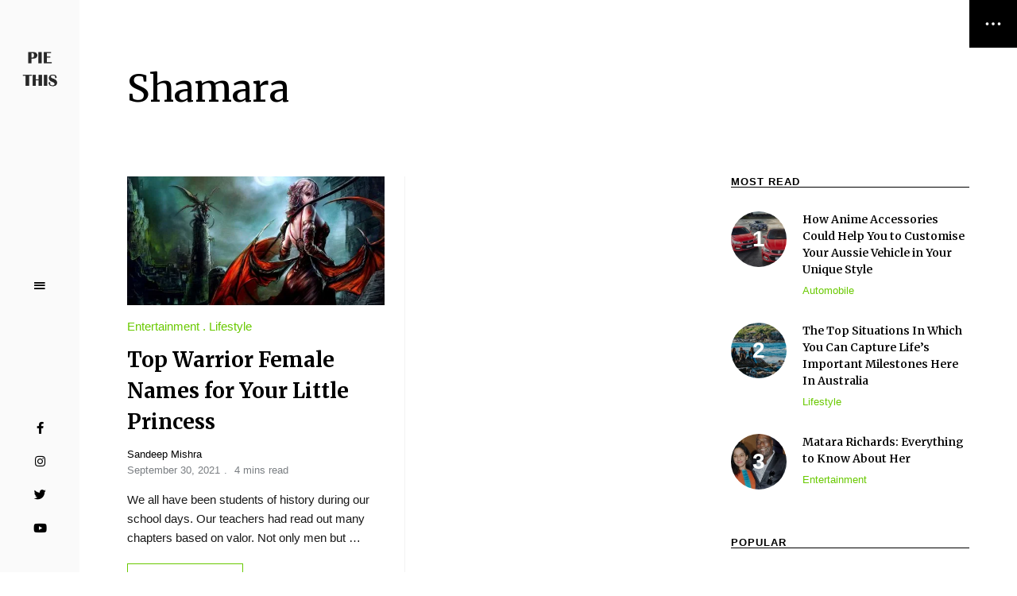

--- FILE ---
content_type: text/html; charset=UTF-8
request_url: https://piethis.com/tag/shamara/
body_size: 27577
content:
<!DOCTYPE html>
<html lang="en-US" prefix="og: https://ogp.me/ns#" class="no-js no-svg original-light-color">
	<head>
		<meta charset="UTF-8">
		<meta name="viewport" content="width=device-width, initial-scale=1">
		<link rel="profile" href="//gmpg.org/xfn/11">
					<style>img:is([sizes="auto" i], [sizes^="auto," i]) { contain-intrinsic-size: 3000px 1500px }</style>
	
<!-- Search Engine Optimization by Rank Math - https://rankmath.com/ -->
<title>Shamara Archives - Piethis</title>
<meta name="robots" content="follow, noindex"/>
<meta property="og:locale" content="en_US" />
<meta property="og:type" content="article" />
<meta property="og:title" content="Shamara Archives - Piethis" />
<meta property="og:url" content="https://piethis.com/tag/shamara/" />
<meta property="og:site_name" content="Piethis" />
<meta name="twitter:card" content="summary_large_image" />
<meta name="twitter:title" content="Shamara Archives - Piethis" />
<script type="application/ld+json" class="rank-math-schema">{"@context":"https://schema.org","@graph":[{"@type":"Person","@id":"https://piethis.com/#person","name":"Andrew","image":{"@type":"ImageObject","@id":"https://piethis.com/#logo","url":"http://piethis.com/wp-content/uploads/2021/05/cropped-cropped-PIETHIS-2.png","contentUrl":"http://piethis.com/wp-content/uploads/2021/05/cropped-cropped-PIETHIS-2.png","caption":"Andrew","inLanguage":"en-US","width":"224","height":"292"}},{"@type":"WebSite","@id":"https://piethis.com/#website","url":"https://piethis.com","name":"Andrew","publisher":{"@id":"https://piethis.com/#person"},"inLanguage":"en-US"},{"@type":"CollectionPage","@id":"https://piethis.com/tag/shamara/#webpage","url":"https://piethis.com/tag/shamara/","name":"Shamara Archives - Piethis","isPartOf":{"@id":"https://piethis.com/#website"},"inLanguage":"en-US"}]}</script>
<!-- /Rank Math WordPress SEO plugin -->

<link rel='dns-prefetch' href='//fonts.googleapis.com' />
<link rel="alternate" type="application/rss+xml" title="Piethis &raquo; Feed" href="https://piethis.com/feed/" />
<link rel="alternate" type="application/rss+xml" title="Piethis &raquo; Comments Feed" href="https://piethis.com/comments/feed/" />
<link rel="alternate" type="application/rss+xml" title="Piethis &raquo; Shamara Tag Feed" href="https://piethis.com/tag/shamara/feed/" />
<script type="text/javascript">
/* <![CDATA[ */
window._wpemojiSettings = {"baseUrl":"https:\/\/s.w.org\/images\/core\/emoji\/15.0.3\/72x72\/","ext":".png","svgUrl":"https:\/\/s.w.org\/images\/core\/emoji\/15.0.3\/svg\/","svgExt":".svg","source":{"concatemoji":"https:\/\/piethis.com\/wp-includes\/js\/wp-emoji-release.min.js?ver=6.7.4"}};
/*! This file is auto-generated */
!function(i,n){var o,s,e;function c(e){try{var t={supportTests:e,timestamp:(new Date).valueOf()};sessionStorage.setItem(o,JSON.stringify(t))}catch(e){}}function p(e,t,n){e.clearRect(0,0,e.canvas.width,e.canvas.height),e.fillText(t,0,0);var t=new Uint32Array(e.getImageData(0,0,e.canvas.width,e.canvas.height).data),r=(e.clearRect(0,0,e.canvas.width,e.canvas.height),e.fillText(n,0,0),new Uint32Array(e.getImageData(0,0,e.canvas.width,e.canvas.height).data));return t.every(function(e,t){return e===r[t]})}function u(e,t,n){switch(t){case"flag":return n(e,"\ud83c\udff3\ufe0f\u200d\u26a7\ufe0f","\ud83c\udff3\ufe0f\u200b\u26a7\ufe0f")?!1:!n(e,"\ud83c\uddfa\ud83c\uddf3","\ud83c\uddfa\u200b\ud83c\uddf3")&&!n(e,"\ud83c\udff4\udb40\udc67\udb40\udc62\udb40\udc65\udb40\udc6e\udb40\udc67\udb40\udc7f","\ud83c\udff4\u200b\udb40\udc67\u200b\udb40\udc62\u200b\udb40\udc65\u200b\udb40\udc6e\u200b\udb40\udc67\u200b\udb40\udc7f");case"emoji":return!n(e,"\ud83d\udc26\u200d\u2b1b","\ud83d\udc26\u200b\u2b1b")}return!1}function f(e,t,n){var r="undefined"!=typeof WorkerGlobalScope&&self instanceof WorkerGlobalScope?new OffscreenCanvas(300,150):i.createElement("canvas"),a=r.getContext("2d",{willReadFrequently:!0}),o=(a.textBaseline="top",a.font="600 32px Arial",{});return e.forEach(function(e){o[e]=t(a,e,n)}),o}function t(e){var t=i.createElement("script");t.src=e,t.defer=!0,i.head.appendChild(t)}"undefined"!=typeof Promise&&(o="wpEmojiSettingsSupports",s=["flag","emoji"],n.supports={everything:!0,everythingExceptFlag:!0},e=new Promise(function(e){i.addEventListener("DOMContentLoaded",e,{once:!0})}),new Promise(function(t){var n=function(){try{var e=JSON.parse(sessionStorage.getItem(o));if("object"==typeof e&&"number"==typeof e.timestamp&&(new Date).valueOf()<e.timestamp+604800&&"object"==typeof e.supportTests)return e.supportTests}catch(e){}return null}();if(!n){if("undefined"!=typeof Worker&&"undefined"!=typeof OffscreenCanvas&&"undefined"!=typeof URL&&URL.createObjectURL&&"undefined"!=typeof Blob)try{var e="postMessage("+f.toString()+"("+[JSON.stringify(s),u.toString(),p.toString()].join(",")+"));",r=new Blob([e],{type:"text/javascript"}),a=new Worker(URL.createObjectURL(r),{name:"wpTestEmojiSupports"});return void(a.onmessage=function(e){c(n=e.data),a.terminate(),t(n)})}catch(e){}c(n=f(s,u,p))}t(n)}).then(function(e){for(var t in e)n.supports[t]=e[t],n.supports.everything=n.supports.everything&&n.supports[t],"flag"!==t&&(n.supports.everythingExceptFlag=n.supports.everythingExceptFlag&&n.supports[t]);n.supports.everythingExceptFlag=n.supports.everythingExceptFlag&&!n.supports.flag,n.DOMReady=!1,n.readyCallback=function(){n.DOMReady=!0}}).then(function(){return e}).then(function(){var e;n.supports.everything||(n.readyCallback(),(e=n.source||{}).concatemoji?t(e.concatemoji):e.wpemoji&&e.twemoji&&(t(e.twemoji),t(e.wpemoji)))}))}((window,document),window._wpemojiSettings);
/* ]]> */
</script>
<link rel='stylesheet' id='alpaca-theme-google-fonts-css' href='https://fonts.googleapis.com/css?family=Merriweather%3A100%2C200%2C300%2C400%2C500%2C600%2C700%2C800&#038;ver=2021051701' type='text/css' media='all' />
<link rel='stylesheet' id='slick-css' href='https://piethis.com/wp-content/themes/alpaca/assets/libs/slick/slick.min.css?ver=1.8.1' type='text/css' media='all' />
<link rel='stylesheet' id='font-awesome-all-css' href='https://piethis.com/wp-content/themes/alpaca/assets/fonts/font-awesome/css/all.min.css?ver=6.7.4' type='text/css' media='all' />
<link rel='stylesheet' id='elegant-font-css' href='https://piethis.com/wp-content/themes/alpaca/assets/fonts/elegant-font/font.min.css?ver=6.7.4' type='text/css' media='all' />
<link rel='stylesheet' id='wp-block-library-css' href='https://piethis.com/wp-includes/css/dist/block-library/style.min.css?ver=6.7.4' type='text/css' media='all' />
<link rel='stylesheet' id='alpaca-theme-style-css' href='https://piethis.com/wp-content/themes/alpaca/assets/styles/front/main.min.css?ver=2021051701' type='text/css' media='all' />
<style id='alpaca-theme-style-inline-css' type='text/css'>
:root { --primary-color: #69c900; --primary-color-semi: rgba(105, 201, 0, 0.3); --heading-font: "Merriweather"; } #secondary.sidebar.widget-area { height: 100%; }  .alpaca-fullmenu .menu-wrapper:before { background-color: #66c003; } 
.entry-content {
	line-height: 2;
}
 
.posts .entry-excerpt {
	font-size: 15px;
}
 .entry-content { font-family: var(--heading-font); }
</style>
<style id='wp-emoji-styles-inline-css' type='text/css'>

	img.wp-smiley, img.emoji {
		display: inline !important;
		border: none !important;
		box-shadow: none !important;
		height: 1em !important;
		width: 1em !important;
		margin: 0 0.07em !important;
		vertical-align: -0.1em !important;
		background: none !important;
		padding: 0 !important;
	}
</style>
<style id='classic-theme-styles-inline-css' type='text/css'>
/*! This file is auto-generated */
.wp-block-button__link{color:#fff;background-color:#32373c;border-radius:9999px;box-shadow:none;text-decoration:none;padding:calc(.667em + 2px) calc(1.333em + 2px);font-size:1.125em}.wp-block-file__button{background:#32373c;color:#fff;text-decoration:none}
</style>
<style id='global-styles-inline-css' type='text/css'>
:root{--wp--preset--aspect-ratio--square: 1;--wp--preset--aspect-ratio--4-3: 4/3;--wp--preset--aspect-ratio--3-4: 3/4;--wp--preset--aspect-ratio--3-2: 3/2;--wp--preset--aspect-ratio--2-3: 2/3;--wp--preset--aspect-ratio--16-9: 16/9;--wp--preset--aspect-ratio--9-16: 9/16;--wp--preset--color--black: #000000;--wp--preset--color--cyan-bluish-gray: #abb8c3;--wp--preset--color--white: #ffffff;--wp--preset--color--pale-pink: #f78da7;--wp--preset--color--vivid-red: #cf2e2e;--wp--preset--color--luminous-vivid-orange: #ff6900;--wp--preset--color--luminous-vivid-amber: #fcb900;--wp--preset--color--light-green-cyan: #7bdcb5;--wp--preset--color--vivid-green-cyan: #00d084;--wp--preset--color--pale-cyan-blue: #8ed1fc;--wp--preset--color--vivid-cyan-blue: #0693e3;--wp--preset--color--vivid-purple: #9b51e0;--wp--preset--gradient--vivid-cyan-blue-to-vivid-purple: linear-gradient(135deg,rgba(6,147,227,1) 0%,rgb(155,81,224) 100%);--wp--preset--gradient--light-green-cyan-to-vivid-green-cyan: linear-gradient(135deg,rgb(122,220,180) 0%,rgb(0,208,130) 100%);--wp--preset--gradient--luminous-vivid-amber-to-luminous-vivid-orange: linear-gradient(135deg,rgba(252,185,0,1) 0%,rgba(255,105,0,1) 100%);--wp--preset--gradient--luminous-vivid-orange-to-vivid-red: linear-gradient(135deg,rgba(255,105,0,1) 0%,rgb(207,46,46) 100%);--wp--preset--gradient--very-light-gray-to-cyan-bluish-gray: linear-gradient(135deg,rgb(238,238,238) 0%,rgb(169,184,195) 100%);--wp--preset--gradient--cool-to-warm-spectrum: linear-gradient(135deg,rgb(74,234,220) 0%,rgb(151,120,209) 20%,rgb(207,42,186) 40%,rgb(238,44,130) 60%,rgb(251,105,98) 80%,rgb(254,248,76) 100%);--wp--preset--gradient--blush-light-purple: linear-gradient(135deg,rgb(255,206,236) 0%,rgb(152,150,240) 100%);--wp--preset--gradient--blush-bordeaux: linear-gradient(135deg,rgb(254,205,165) 0%,rgb(254,45,45) 50%,rgb(107,0,62) 100%);--wp--preset--gradient--luminous-dusk: linear-gradient(135deg,rgb(255,203,112) 0%,rgb(199,81,192) 50%,rgb(65,88,208) 100%);--wp--preset--gradient--pale-ocean: linear-gradient(135deg,rgb(255,245,203) 0%,rgb(182,227,212) 50%,rgb(51,167,181) 100%);--wp--preset--gradient--electric-grass: linear-gradient(135deg,rgb(202,248,128) 0%,rgb(113,206,126) 100%);--wp--preset--gradient--midnight: linear-gradient(135deg,rgb(2,3,129) 0%,rgb(40,116,252) 100%);--wp--preset--font-size--small: 13px;--wp--preset--font-size--medium: 20px;--wp--preset--font-size--large: 36px;--wp--preset--font-size--x-large: 42px;--wp--preset--spacing--20: 0.44rem;--wp--preset--spacing--30: 0.67rem;--wp--preset--spacing--40: 1rem;--wp--preset--spacing--50: 1.5rem;--wp--preset--spacing--60: 2.25rem;--wp--preset--spacing--70: 3.38rem;--wp--preset--spacing--80: 5.06rem;--wp--preset--shadow--natural: 6px 6px 9px rgba(0, 0, 0, 0.2);--wp--preset--shadow--deep: 12px 12px 50px rgba(0, 0, 0, 0.4);--wp--preset--shadow--sharp: 6px 6px 0px rgba(0, 0, 0, 0.2);--wp--preset--shadow--outlined: 6px 6px 0px -3px rgba(255, 255, 255, 1), 6px 6px rgba(0, 0, 0, 1);--wp--preset--shadow--crisp: 6px 6px 0px rgba(0, 0, 0, 1);}:where(.is-layout-flex){gap: 0.5em;}:where(.is-layout-grid){gap: 0.5em;}body .is-layout-flex{display: flex;}.is-layout-flex{flex-wrap: wrap;align-items: center;}.is-layout-flex > :is(*, div){margin: 0;}body .is-layout-grid{display: grid;}.is-layout-grid > :is(*, div){margin: 0;}:where(.wp-block-columns.is-layout-flex){gap: 2em;}:where(.wp-block-columns.is-layout-grid){gap: 2em;}:where(.wp-block-post-template.is-layout-flex){gap: 1.25em;}:where(.wp-block-post-template.is-layout-grid){gap: 1.25em;}.has-black-color{color: var(--wp--preset--color--black) !important;}.has-cyan-bluish-gray-color{color: var(--wp--preset--color--cyan-bluish-gray) !important;}.has-white-color{color: var(--wp--preset--color--white) !important;}.has-pale-pink-color{color: var(--wp--preset--color--pale-pink) !important;}.has-vivid-red-color{color: var(--wp--preset--color--vivid-red) !important;}.has-luminous-vivid-orange-color{color: var(--wp--preset--color--luminous-vivid-orange) !important;}.has-luminous-vivid-amber-color{color: var(--wp--preset--color--luminous-vivid-amber) !important;}.has-light-green-cyan-color{color: var(--wp--preset--color--light-green-cyan) !important;}.has-vivid-green-cyan-color{color: var(--wp--preset--color--vivid-green-cyan) !important;}.has-pale-cyan-blue-color{color: var(--wp--preset--color--pale-cyan-blue) !important;}.has-vivid-cyan-blue-color{color: var(--wp--preset--color--vivid-cyan-blue) !important;}.has-vivid-purple-color{color: var(--wp--preset--color--vivid-purple) !important;}.has-black-background-color{background-color: var(--wp--preset--color--black) !important;}.has-cyan-bluish-gray-background-color{background-color: var(--wp--preset--color--cyan-bluish-gray) !important;}.has-white-background-color{background-color: var(--wp--preset--color--white) !important;}.has-pale-pink-background-color{background-color: var(--wp--preset--color--pale-pink) !important;}.has-vivid-red-background-color{background-color: var(--wp--preset--color--vivid-red) !important;}.has-luminous-vivid-orange-background-color{background-color: var(--wp--preset--color--luminous-vivid-orange) !important;}.has-luminous-vivid-amber-background-color{background-color: var(--wp--preset--color--luminous-vivid-amber) !important;}.has-light-green-cyan-background-color{background-color: var(--wp--preset--color--light-green-cyan) !important;}.has-vivid-green-cyan-background-color{background-color: var(--wp--preset--color--vivid-green-cyan) !important;}.has-pale-cyan-blue-background-color{background-color: var(--wp--preset--color--pale-cyan-blue) !important;}.has-vivid-cyan-blue-background-color{background-color: var(--wp--preset--color--vivid-cyan-blue) !important;}.has-vivid-purple-background-color{background-color: var(--wp--preset--color--vivid-purple) !important;}.has-black-border-color{border-color: var(--wp--preset--color--black) !important;}.has-cyan-bluish-gray-border-color{border-color: var(--wp--preset--color--cyan-bluish-gray) !important;}.has-white-border-color{border-color: var(--wp--preset--color--white) !important;}.has-pale-pink-border-color{border-color: var(--wp--preset--color--pale-pink) !important;}.has-vivid-red-border-color{border-color: var(--wp--preset--color--vivid-red) !important;}.has-luminous-vivid-orange-border-color{border-color: var(--wp--preset--color--luminous-vivid-orange) !important;}.has-luminous-vivid-amber-border-color{border-color: var(--wp--preset--color--luminous-vivid-amber) !important;}.has-light-green-cyan-border-color{border-color: var(--wp--preset--color--light-green-cyan) !important;}.has-vivid-green-cyan-border-color{border-color: var(--wp--preset--color--vivid-green-cyan) !important;}.has-pale-cyan-blue-border-color{border-color: var(--wp--preset--color--pale-cyan-blue) !important;}.has-vivid-cyan-blue-border-color{border-color: var(--wp--preset--color--vivid-cyan-blue) !important;}.has-vivid-purple-border-color{border-color: var(--wp--preset--color--vivid-purple) !important;}.has-vivid-cyan-blue-to-vivid-purple-gradient-background{background: var(--wp--preset--gradient--vivid-cyan-blue-to-vivid-purple) !important;}.has-light-green-cyan-to-vivid-green-cyan-gradient-background{background: var(--wp--preset--gradient--light-green-cyan-to-vivid-green-cyan) !important;}.has-luminous-vivid-amber-to-luminous-vivid-orange-gradient-background{background: var(--wp--preset--gradient--luminous-vivid-amber-to-luminous-vivid-orange) !important;}.has-luminous-vivid-orange-to-vivid-red-gradient-background{background: var(--wp--preset--gradient--luminous-vivid-orange-to-vivid-red) !important;}.has-very-light-gray-to-cyan-bluish-gray-gradient-background{background: var(--wp--preset--gradient--very-light-gray-to-cyan-bluish-gray) !important;}.has-cool-to-warm-spectrum-gradient-background{background: var(--wp--preset--gradient--cool-to-warm-spectrum) !important;}.has-blush-light-purple-gradient-background{background: var(--wp--preset--gradient--blush-light-purple) !important;}.has-blush-bordeaux-gradient-background{background: var(--wp--preset--gradient--blush-bordeaux) !important;}.has-luminous-dusk-gradient-background{background: var(--wp--preset--gradient--luminous-dusk) !important;}.has-pale-ocean-gradient-background{background: var(--wp--preset--gradient--pale-ocean) !important;}.has-electric-grass-gradient-background{background: var(--wp--preset--gradient--electric-grass) !important;}.has-midnight-gradient-background{background: var(--wp--preset--gradient--midnight) !important;}.has-small-font-size{font-size: var(--wp--preset--font-size--small) !important;}.has-medium-font-size{font-size: var(--wp--preset--font-size--medium) !important;}.has-large-font-size{font-size: var(--wp--preset--font-size--large) !important;}.has-x-large-font-size{font-size: var(--wp--preset--font-size--x-large) !important;}
:where(.wp-block-post-template.is-layout-flex){gap: 1.25em;}:where(.wp-block-post-template.is-layout-grid){gap: 1.25em;}
:where(.wp-block-columns.is-layout-flex){gap: 2em;}:where(.wp-block-columns.is-layout-grid){gap: 2em;}
:root :where(.wp-block-pullquote){font-size: 1.5em;line-height: 1.6;}
</style>
<link rel='stylesheet' id='ez-toc-css' href='https://piethis.com/wp-content/plugins/easy-table-of-contents/assets/css/screen.min.css?ver=2.0.75' type='text/css' media='all' />
<style id='ez-toc-inline-css' type='text/css'>
div#ez-toc-container .ez-toc-title {font-size: 120%;}div#ez-toc-container .ez-toc-title {font-weight: 500;}div#ez-toc-container ul li , div#ez-toc-container ul li a {font-size: 95%;}div#ez-toc-container ul li , div#ez-toc-container ul li a {font-weight: 500;}div#ez-toc-container nav ul ul li {font-size: 90%;}
.ez-toc-container-direction {direction: ltr;}.ez-toc-counter ul{counter-reset: item ;}.ez-toc-counter nav ul li a::before {content: counters(item, '.', decimal) '. ';display: inline-block;counter-increment: item;flex-grow: 0;flex-shrink: 0;margin-right: .2em; float: left; }.ez-toc-widget-direction {direction: ltr;}.ez-toc-widget-container ul{counter-reset: item ;}.ez-toc-widget-container nav ul li a::before {content: counters(item, '.', decimal) '. ';display: inline-block;counter-increment: item;flex-grow: 0;flex-shrink: 0;margin-right: .2em; float: left; }
</style>
<script type="text/javascript" id="alpaca-early-color-scheme-switcher">
    function alpaca_early_color_scheme_switcher_is_reversed() {
        var sessionName = 'alpacaReverseColorScheme';
        try {
            return localStorage.getItem( sessionName ) && ( 'on' == localStorage.getItem( sessionName ) );
        } catch( msg ) {
            return false;
        }
    }
    if ( alpaca_early_color_scheme_switcher_is_reversed() ) {
        var HTMLClassList = document.documentElement.classList;
        HTMLClassList.contains( 'original-light-color' ) ? HTMLClassList.add( 'change-to-color-scheme-dark' ) : HTMLClassList.add( 'change-to-color-scheme-light' );
    }
</script>
<script type="text/javascript" src="https://piethis.com/wp-content/themes/alpaca/assets/scripts/libs/modernizr.min.js?ver=3.3.1" id="modernizr-js"></script>
<!--[if lt IE 9]>
<script type="text/javascript" src="https://piethis.com/wp-content/themes/alpaca/assets/scripts/libs/html5shiv.min.js?ver=3.7.3" id="html5shiv-js"></script>
<![endif]-->
<script type="text/javascript" src="https://piethis.com/wp-includes/js/jquery/jquery.min.js?ver=3.7.1" id="jquery-core-js"></script>
<script type="text/javascript" src="https://piethis.com/wp-includes/js/jquery/jquery-migrate.min.js?ver=3.4.1" id="jquery-migrate-js"></script>
<link rel="https://api.w.org/" href="https://piethis.com/wp-json/" /><link rel="alternate" title="JSON" type="application/json" href="https://piethis.com/wp-json/wp/v2/tags/836" /><link rel="EditURI" type="application/rsd+xml" title="RSD" href="https://piethis.com/xmlrpc.php?rsd" />
<meta name="generator" content="WordPress 6.7.4" />
<link rel="icon" href="https://piethis.com/wp-content/uploads/2021/05/cropped-pie-black-1-32x32.png" sizes="32x32" />
<link rel="icon" href="https://piethis.com/wp-content/uploads/2021/05/cropped-pie-black-1-192x192.png" sizes="192x192" />
<link rel="apple-touch-icon" href="https://piethis.com/wp-content/uploads/2021/05/cropped-pie-black-1-180x180.png" />
<meta name="msapplication-TileImage" content="https://piethis.com/wp-content/uploads/2021/05/cropped-pie-black-1-270x270.png" />
		<style type="text/css" id="wp-custom-css">
			div#ez-toc-container{
	margin-left:0px;
	margin-right:0px;
}
		</style>
			</head>

	<body class="archive tag tag-shamara tag-836 wp-custom-logo wp-embed-responsive posts-enter-animation light-color site-header-vertical site-header-v-bar">
						<header id="masthead"  class="site-header light-color">
	<div class="site-header-main">
		<div class="container">
	        <div class="site-branding">
            <a href="https://piethis.com/" class="custom-logo-link"><img width="60" height="78" src="https://piethis.com/wp-content/uploads/2021/05/cropped-cropped-PIETHIS-2.png" class="custom-logo desktop-logo light-logo" alt="" decoding="async" /><img width="110" height="26" src="https://piethis.com/wp-content/uploads/2021/05/cropped-pie-black-2.png" class="custom-logo mobile-logo light-logo" alt="" decoding="async" srcset="https://piethis.com/wp-content/uploads/2021/05/cropped-pie-black-2.png 376w, https://piethis.com/wp-content/uploads/2021/05/cropped-pie-black-2-370x88.png 370w, https://piethis.com/wp-content/uploads/2021/05/cropped-pie-black-2-255x60.png 255w" sizes="(max-width: 110px) 100vw, 110px" /><img width="60" height="78" src="https://piethis.com/wp-content/uploads/2021/05/cropped-cropped-PIETHIS-1.png" class="custom-logo desktop-logo dark-logo" alt="" decoding="async" /><img width="110" height="26" src="https://piethis.com/wp-content/uploads/2021/05/cropped-cropped-Pie-color-1.png" class="custom-logo mobile-logo dark-logo" alt="" decoding="async" srcset="https://piethis.com/wp-content/uploads/2021/05/cropped-cropped-Pie-color-1.png 376w, https://piethis.com/wp-content/uploads/2021/05/cropped-cropped-Pie-color-1-370x88.png 370w, https://piethis.com/wp-content/uploads/2021/05/cropped-cropped-Pie-color-1-255x60.png 255w" sizes="(max-width: 110px) 100vw, 110px" /></a>
        <div class="site-titles hide-title-tagline">
        <p class="site-title">
            <a href="https://piethis.com/" rel="home">Piethis</a>
        </p>            <div class="site-description">Piethis You Like</div>     </div>
</div><!-- end of .site-branding -->
			<button id="menu-toggle" class="menu-toggle">Menu</button>
			<div class="header-section-misc">
								    <div class="header-section-more">
                		<div class="header-more-btn popup-search-btn">
			<span class="btn-label">Search</span>
			<span class="btn-label hover">Search</span>
		</div>
                            		<div class="header-more-btn reading-mode-switch">
    			<div class="night-mode">
    				<span class="btn-label">Night Mode    					<span class="btn-svg-icon">
    						<svg version="1.1" xmlns="http://www.w3.org/2000/svg" viewBox="0 0 512 512" enable-background="new 0 0 512 512" xml:space="preserve" x="0px" y="0px" width="20px" height="20px"><path fill="#FFFFFF" d="M401.4 354.2c-2.9.1-5.8.2-8.7.2-47.9 0-93-18.9-126.8-53.4-33.9-34.4-52.5-80.1-52.5-128.8 0-27.7 6.1-54.5 17.5-78.7 3.1-6.6 9.3-16.6 13.6-23.4 1.9-2.9-.5-6.7-3.9-6.1-6 .9-15.2 2.9-27.7 6.8C135.1 95.5 80 168.7 80 255c0 106.6 85.1 193 190.1 193 58 0 110-26.4 144.9-68.1 6-7.2 11.5-13.8 16.4-21.8 1.8-3-.7-6.7-4.1-6.1-8.5 1.7-17.1 1.8-25.9 2.2z"></path></svg>
    					</span>
    				</span>
    				<span class="btn-label hover">Night Mode    					<span class="btn-svg-icon">
    						<svg version="1.1" xmlns="http://www.w3.org/2000/svg" viewBox="0 0 512 512" enable-background="new 0 0 512 512" xml:space="preserve" x="0px" y="0px" width="20px" height="20px"><path fill="#FFFFFF" d="M401.4 354.2c-2.9.1-5.8.2-8.7.2-47.9 0-93-18.9-126.8-53.4-33.9-34.4-52.5-80.1-52.5-128.8 0-27.7 6.1-54.5 17.5-78.7 3.1-6.6 9.3-16.6 13.6-23.4 1.9-2.9-.5-6.7-3.9-6.1-6 .9-15.2 2.9-27.7 6.8C135.1 95.5 80 168.7 80 255c0 106.6 85.1 193 190.1 193 58 0 110-26.4 144.9-68.1 6-7.2 11.5-13.8 16.4-21.8 1.8-3-.7-6.7-4.1-6.1-8.5 1.7-17.1 1.8-25.9 2.2z"></path></svg>
    					</span>
    				</span>
    			</div>
    			<div class="day-mode">
    				<span class="btn-label">Day Mode    					<span class="btn-svg-icon">
    						<svg version="1.1" xmlns="http://www.w3.org/2000/svg" viewBox="0 0 512 512" enable-background="new 0 0 512 512" xml:space="preserve" x="0px" y="0px" width="22px" height="22px">
    							<path fill="#FFFFFF" d="M256 387c-8.5 0-15.4 6.9-15.4 15.4v46.2c0 8.5 6.9 15.4 15.4 15.4s15.4-6.9 15.4-15.4v-46.2c0-8.5-6.9-15.4-15.4-15.4zM256 48c-8.5 0-15.4 6.9-15.4 15.4v46.2c0 8.5 6.9 15.4 15.4 15.4s15.4-6.9 15.4-15.4V63.4c0-8.5-6.9-15.4-15.4-15.4zM125 256c0-8.5-6.9-15.4-15.4-15.4H63.4c-8.5 0-15.4 6.9-15.4 15.4s6.9 15.4 15.4 15.4h46.2c8.5 0 15.4-6.9 15.4-15.4zM448.6 240.6h-46.2c-8.5 0-15.4 6.9-15.4 15.4s6.9 15.4 15.4 15.4h46.2c8.5 0 15.4-6.9 15.4-15.4s-6.9-15.4-15.4-15.4zM152.5 344.1c-4.1 0-8 1.6-10.9 4.5l-32.7 32.7c-2.9 2.9-4.5 6.8-4.5 10.9s1.6 8 4.5 10.9c2.9 2.9 6.8 4.5 10.9 4.5 4.1 0 8-1.6 10.9-4.5l32.7-32.7c6-6 6-15.8 0-21.8-2.9-2.9-6.8-4.5-10.9-4.5zM359.5 167.9c4.1 0 8-1.6 10.9-4.5l32.7-32.7c2.9-2.9 4.5-6.8 4.5-10.9s-1.6-8-4.5-10.9c-2.9-2.9-6.8-4.5-10.9-4.5-4.1 0-8 1.6-10.9 4.5l-32.7 32.7c-2.9 2.9-4.5 6.8-4.5 10.9s1.6 8 4.5 10.9c2.9 2.9 6.8 4.5 10.9 4.5zM130.7 108.9c-2.9-2.9-6.8-4.5-10.9-4.5-4.1 0-8 1.6-10.9 4.5-2.9 2.9-4.5 6.8-4.5 10.9 0 4.1 1.6 8 4.5 10.9l32.7 32.7c2.9 2.9 6.8 4.5 10.9 4.5 4.1 0 8-1.6 10.9-4.5 2.9-2.9 4.5-6.8 4.5-10.9s-1.6-8-4.5-10.9l-32.7-32.7zM370.4 348.6c-2.9-2.9-6.8-4.5-10.9-4.5-4.1 0-8 1.6-10.9 4.5-6 6-6 15.8 0 21.8l32.7 32.7c2.9 2.9 6.8 4.5 10.9 4.5 4.1 0 8-1.6 10.9-4.5 2.9-2.9 4.5-6.8 4.5-10.9s-1.6-8-4.5-10.9l-32.7-32.7zM256 160c-52.9 0-96 43.1-96 96s43.1 96 96 96 96-43.1 96-96-43.1-96-96-96z"></path>
    						</svg>
    					</span>
    				</span>
    				<span class="btn-label hover">Day Mode    					<span class="btn-svg-icon">
    						<svg version="1.1" xmlns="http://www.w3.org/2000/svg" viewBox="0 0 512 512" enable-background="new 0 0 512 512" xml:space="preserve" x="0px" y="0px" width="22px" height="22px">
    							<path fill="#FFFFFF" d="M256 387c-8.5 0-15.4 6.9-15.4 15.4v46.2c0 8.5 6.9 15.4 15.4 15.4s15.4-6.9 15.4-15.4v-46.2c0-8.5-6.9-15.4-15.4-15.4zM256 48c-8.5 0-15.4 6.9-15.4 15.4v46.2c0 8.5 6.9 15.4 15.4 15.4s15.4-6.9 15.4-15.4V63.4c0-8.5-6.9-15.4-15.4-15.4zM125 256c0-8.5-6.9-15.4-15.4-15.4H63.4c-8.5 0-15.4 6.9-15.4 15.4s6.9 15.4 15.4 15.4h46.2c8.5 0 15.4-6.9 15.4-15.4zM448.6 240.6h-46.2c-8.5 0-15.4 6.9-15.4 15.4s6.9 15.4 15.4 15.4h46.2c8.5 0 15.4-6.9 15.4-15.4s-6.9-15.4-15.4-15.4zM152.5 344.1c-4.1 0-8 1.6-10.9 4.5l-32.7 32.7c-2.9 2.9-4.5 6.8-4.5 10.9s1.6 8 4.5 10.9c2.9 2.9 6.8 4.5 10.9 4.5 4.1 0 8-1.6 10.9-4.5l32.7-32.7c6-6 6-15.8 0-21.8-2.9-2.9-6.8-4.5-10.9-4.5zM359.5 167.9c4.1 0 8-1.6 10.9-4.5l32.7-32.7c2.9-2.9 4.5-6.8 4.5-10.9s-1.6-8-4.5-10.9c-2.9-2.9-6.8-4.5-10.9-4.5-4.1 0-8 1.6-10.9 4.5l-32.7 32.7c-2.9 2.9-4.5 6.8-4.5 10.9s1.6 8 4.5 10.9c2.9 2.9 6.8 4.5 10.9 4.5zM130.7 108.9c-2.9-2.9-6.8-4.5-10.9-4.5-4.1 0-8 1.6-10.9 4.5-2.9 2.9-4.5 6.8-4.5 10.9 0 4.1 1.6 8 4.5 10.9l32.7 32.7c2.9 2.9 6.8 4.5 10.9 4.5 4.1 0 8-1.6 10.9-4.5 2.9-2.9 4.5-6.8 4.5-10.9s-1.6-8-4.5-10.9l-32.7-32.7zM370.4 348.6c-2.9-2.9-6.8-4.5-10.9-4.5-4.1 0-8 1.6-10.9 4.5-6 6-6 15.8 0 21.8l32.7 32.7c2.9 2.9 6.8 4.5 10.9 4.5 4.1 0 8-1.6 10.9-4.5 2.9-2.9 4.5-6.8 4.5-10.9s-1.6-8-4.5-10.9l-32.7-32.7zM256 160c-52.9 0-96 43.1-96 96s43.1 96 96 96 96-43.1 96-96-43.1-96-96-96z"></path>
    						</svg>
    					</span>
    				</span>
    			</div>
    		</div>
        	</div>									<nav id="site-header-social-menu-wrap" class="social-navigation"><ul id="site-header-social-menu" class="social-nav menu"><li id="menu-item-150" class="menu-item menu-item-type-custom menu-item-object-custom menu-item-150"><a href="https://www.facebook.com/#">Facebook</a></li>
<li id="menu-item-6" class="menu-item menu-item-type-custom menu-item-object-custom menu-item-6"><a href="https://www.instagram.com/#">Instagram</a></li>
<li id="menu-item-151" class="menu-item menu-item-type-custom menu-item-object-custom menu-item-151"><a href="https://www.twitter.com/#">Twitter</a></li>
<li id="menu-item-7" class="menu-item menu-item-type-custom menu-item-object-custom menu-item-7"><a href="https://www.youtube.com/#">YouTube</a></li>
</ul></nav>							</div>
		</div>
			</div>
</header>

<div class="top-corner is-sticky show-it">
		    <div class="header-section-more folded">
        		<div class="more-toggle">
			<div class="more-toggle-normal">
				<svg version="1.1" xmlns="http://www.w3.org/2000/svg" viewBox="0 0 512 512" enable-background="new 0 0 512 512" xml:space="preserve" x="0px" y="0px" width="25px" height="25px">
					<path d="M255.8 218c-21 0-38 17-38 38s17 38 38 38 38-17 38-38-17-38-38-38zM102 218c-21 0-38 17-38 38s17 38 38 38 38-17 38-38-17-38-38-38zM410 218c-21 0-38 17-38 38s17 38 38 38 38-17 38-38-17-38-38-38z"></path>
				</svg>
			</div>
			<div class="more-toggle-close">
				<svg version="1.1" xmlns="http://www.w3.org/2000/svg" viewBox="0 0 512 512" enable-background="new 0 0 512 512" xml:space="preserve" x="0px" y="0px" width="32px" height="32px">
					<path d="M278.6 256l68.2-68.2c6.2-6.2 6.2-16.4 0-22.6-6.2-6.2-16.4-6.2-22.6 0L256 233.4l-68.2-68.2c-6.2-6.2-16.4-6.2-22.6 0-3.1 3.1-4.7 7.2-4.7 11.3 0 4.1 1.6 8.2 4.7 11.3l68.2 68.2-68.2 68.2c-3.1 3.1-4.7 7.2-4.7 11.3 0 4.1 1.6 8.2 4.7 11.3 6.2 6.2 16.4 6.2 22.6 0l68.2-68.2 68.2 68.2c6.2 6.2 16.4 6.2 22.6 0 6.2-6.2 6.2-16.4 0-22.6L278.6 256z"></path>
				</svg>
			</div>
		</div>
                		<div class="header-more-btn popup-search-btn">
			<span class="btn-label">Search</span>
			<span class="btn-label hover">Search</span>
		</div>
                            		<div class="header-more-btn reading-mode-switch">
    			<div class="night-mode">
    				<span class="btn-label">Night Mode    					<span class="btn-svg-icon">
    						<svg version="1.1" xmlns="http://www.w3.org/2000/svg" viewBox="0 0 512 512" enable-background="new 0 0 512 512" xml:space="preserve" x="0px" y="0px" width="20px" height="20px"><path fill="#FFFFFF" d="M401.4 354.2c-2.9.1-5.8.2-8.7.2-47.9 0-93-18.9-126.8-53.4-33.9-34.4-52.5-80.1-52.5-128.8 0-27.7 6.1-54.5 17.5-78.7 3.1-6.6 9.3-16.6 13.6-23.4 1.9-2.9-.5-6.7-3.9-6.1-6 .9-15.2 2.9-27.7 6.8C135.1 95.5 80 168.7 80 255c0 106.6 85.1 193 190.1 193 58 0 110-26.4 144.9-68.1 6-7.2 11.5-13.8 16.4-21.8 1.8-3-.7-6.7-4.1-6.1-8.5 1.7-17.1 1.8-25.9 2.2z"></path></svg>
    					</span>
    				</span>
    				<span class="btn-label hover">Night Mode    					<span class="btn-svg-icon">
    						<svg version="1.1" xmlns="http://www.w3.org/2000/svg" viewBox="0 0 512 512" enable-background="new 0 0 512 512" xml:space="preserve" x="0px" y="0px" width="20px" height="20px"><path fill="#FFFFFF" d="M401.4 354.2c-2.9.1-5.8.2-8.7.2-47.9 0-93-18.9-126.8-53.4-33.9-34.4-52.5-80.1-52.5-128.8 0-27.7 6.1-54.5 17.5-78.7 3.1-6.6 9.3-16.6 13.6-23.4 1.9-2.9-.5-6.7-3.9-6.1-6 .9-15.2 2.9-27.7 6.8C135.1 95.5 80 168.7 80 255c0 106.6 85.1 193 190.1 193 58 0 110-26.4 144.9-68.1 6-7.2 11.5-13.8 16.4-21.8 1.8-3-.7-6.7-4.1-6.1-8.5 1.7-17.1 1.8-25.9 2.2z"></path></svg>
    					</span>
    				</span>
    			</div>
    			<div class="day-mode">
    				<span class="btn-label">Day Mode    					<span class="btn-svg-icon">
    						<svg version="1.1" xmlns="http://www.w3.org/2000/svg" viewBox="0 0 512 512" enable-background="new 0 0 512 512" xml:space="preserve" x="0px" y="0px" width="22px" height="22px">
    							<path fill="#FFFFFF" d="M256 387c-8.5 0-15.4 6.9-15.4 15.4v46.2c0 8.5 6.9 15.4 15.4 15.4s15.4-6.9 15.4-15.4v-46.2c0-8.5-6.9-15.4-15.4-15.4zM256 48c-8.5 0-15.4 6.9-15.4 15.4v46.2c0 8.5 6.9 15.4 15.4 15.4s15.4-6.9 15.4-15.4V63.4c0-8.5-6.9-15.4-15.4-15.4zM125 256c0-8.5-6.9-15.4-15.4-15.4H63.4c-8.5 0-15.4 6.9-15.4 15.4s6.9 15.4 15.4 15.4h46.2c8.5 0 15.4-6.9 15.4-15.4zM448.6 240.6h-46.2c-8.5 0-15.4 6.9-15.4 15.4s6.9 15.4 15.4 15.4h46.2c8.5 0 15.4-6.9 15.4-15.4s-6.9-15.4-15.4-15.4zM152.5 344.1c-4.1 0-8 1.6-10.9 4.5l-32.7 32.7c-2.9 2.9-4.5 6.8-4.5 10.9s1.6 8 4.5 10.9c2.9 2.9 6.8 4.5 10.9 4.5 4.1 0 8-1.6 10.9-4.5l32.7-32.7c6-6 6-15.8 0-21.8-2.9-2.9-6.8-4.5-10.9-4.5zM359.5 167.9c4.1 0 8-1.6 10.9-4.5l32.7-32.7c2.9-2.9 4.5-6.8 4.5-10.9s-1.6-8-4.5-10.9c-2.9-2.9-6.8-4.5-10.9-4.5-4.1 0-8 1.6-10.9 4.5l-32.7 32.7c-2.9 2.9-4.5 6.8-4.5 10.9s1.6 8 4.5 10.9c2.9 2.9 6.8 4.5 10.9 4.5zM130.7 108.9c-2.9-2.9-6.8-4.5-10.9-4.5-4.1 0-8 1.6-10.9 4.5-2.9 2.9-4.5 6.8-4.5 10.9 0 4.1 1.6 8 4.5 10.9l32.7 32.7c2.9 2.9 6.8 4.5 10.9 4.5 4.1 0 8-1.6 10.9-4.5 2.9-2.9 4.5-6.8 4.5-10.9s-1.6-8-4.5-10.9l-32.7-32.7zM370.4 348.6c-2.9-2.9-6.8-4.5-10.9-4.5-4.1 0-8 1.6-10.9 4.5-6 6-6 15.8 0 21.8l32.7 32.7c2.9 2.9 6.8 4.5 10.9 4.5 4.1 0 8-1.6 10.9-4.5 2.9-2.9 4.5-6.8 4.5-10.9s-1.6-8-4.5-10.9l-32.7-32.7zM256 160c-52.9 0-96 43.1-96 96s43.1 96 96 96 96-43.1 96-96-43.1-96-96-96z"></path>
    						</svg>
    					</span>
    				</span>
    				<span class="btn-label hover">Day Mode    					<span class="btn-svg-icon">
    						<svg version="1.1" xmlns="http://www.w3.org/2000/svg" viewBox="0 0 512 512" enable-background="new 0 0 512 512" xml:space="preserve" x="0px" y="0px" width="22px" height="22px">
    							<path fill="#FFFFFF" d="M256 387c-8.5 0-15.4 6.9-15.4 15.4v46.2c0 8.5 6.9 15.4 15.4 15.4s15.4-6.9 15.4-15.4v-46.2c0-8.5-6.9-15.4-15.4-15.4zM256 48c-8.5 0-15.4 6.9-15.4 15.4v46.2c0 8.5 6.9 15.4 15.4 15.4s15.4-6.9 15.4-15.4V63.4c0-8.5-6.9-15.4-15.4-15.4zM125 256c0-8.5-6.9-15.4-15.4-15.4H63.4c-8.5 0-15.4 6.9-15.4 15.4s6.9 15.4 15.4 15.4h46.2c8.5 0 15.4-6.9 15.4-15.4zM448.6 240.6h-46.2c-8.5 0-15.4 6.9-15.4 15.4s6.9 15.4 15.4 15.4h46.2c8.5 0 15.4-6.9 15.4-15.4s-6.9-15.4-15.4-15.4zM152.5 344.1c-4.1 0-8 1.6-10.9 4.5l-32.7 32.7c-2.9 2.9-4.5 6.8-4.5 10.9s1.6 8 4.5 10.9c2.9 2.9 6.8 4.5 10.9 4.5 4.1 0 8-1.6 10.9-4.5l32.7-32.7c6-6 6-15.8 0-21.8-2.9-2.9-6.8-4.5-10.9-4.5zM359.5 167.9c4.1 0 8-1.6 10.9-4.5l32.7-32.7c2.9-2.9 4.5-6.8 4.5-10.9s-1.6-8-4.5-10.9c-2.9-2.9-6.8-4.5-10.9-4.5-4.1 0-8 1.6-10.9 4.5l-32.7 32.7c-2.9 2.9-4.5 6.8-4.5 10.9s1.6 8 4.5 10.9c2.9 2.9 6.8 4.5 10.9 4.5zM130.7 108.9c-2.9-2.9-6.8-4.5-10.9-4.5-4.1 0-8 1.6-10.9 4.5-2.9 2.9-4.5 6.8-4.5 10.9 0 4.1 1.6 8 4.5 10.9l32.7 32.7c2.9 2.9 6.8 4.5 10.9 4.5 4.1 0 8-1.6 10.9-4.5 2.9-2.9 4.5-6.8 4.5-10.9s-1.6-8-4.5-10.9l-32.7-32.7zM370.4 348.6c-2.9-2.9-6.8-4.5-10.9-4.5-4.1 0-8 1.6-10.9 4.5-6 6-6 15.8 0 21.8l32.7 32.7c2.9 2.9 6.8 4.5 10.9 4.5 4.1 0 8-1.6 10.9-4.5 2.9-2.9 4.5-6.8 4.5-10.9s-1.6-8-4.5-10.9l-32.7-32.7zM256 160c-52.9 0-96 43.1-96 96s43.1 96 96 96 96-43.1 96-96-43.1-96-96-96z"></path>
    						</svg>
    					</span>
    				</span>
    			</div>
    		</div>
        	</div>	</div>
		<div id="page">
			<div id="content"  class="site-content with-sidebar-right">

<header class="archive-header">
    
	<div class="header-text">
		<h1 class="archive-title">Shamara</h1>
			</div>
</header>

<div class="main">
	<div class="container">
		<div id="primary" class="primary content-area">
							<div class="posts layout-masonry column-2">				<div class="posts-wrapper">
<div class="masonry-column">    <article class="post-8108 post type-post status-publish format-standard has-post-thumbnail hentry category-entertainment category-lifestyle tag-alessia tag-casey tag-kelly tag-martina tag-shamara tag-zelda" data-post-id="8108">
            <div class="featured-img">
        <a href="https://piethis.com/warrior-female-names/"><img width="780" height="390" src="https://piethis.com/wp-content/uploads/2021/09/Warrior-Female-780x390.jpg" class="attachment-alpaca_780w size-alpaca_780w wp-post-image image-layout-masonry-column-2" alt="" decoding="async" fetchpriority="high" srcset="https://piethis.com/wp-content/uploads/2021/09/Warrior-Female-780x390.jpg 780w, https://piethis.com/wp-content/uploads/2021/09/Warrior-Female-800x400.jpg 800w, https://piethis.com/wp-content/uploads/2021/09/Warrior-Female-1160x580.jpg 1160w, https://piethis.com/wp-content/uploads/2021/09/Warrior-Female-1536x768.jpg 1536w, https://piethis.com/wp-content/uploads/2021/09/Warrior-Female-1440x720.jpg 1440w, https://piethis.com/wp-content/uploads/2021/09/Warrior-Female-1200x600.jpg 1200w, https://piethis.com/wp-content/uploads/2021/09/Warrior-Female-600x300.jpg 600w, https://piethis.com/wp-content/uploads/2021/09/Warrior-Female-550x275.jpg 550w, https://piethis.com/wp-content/uploads/2021/09/Warrior-Female-370x185.jpg 370w, https://piethis.com/wp-content/uploads/2021/09/Warrior-Female-255x128.jpg 255w, https://piethis.com/wp-content/uploads/2021/09/Warrior-Female.jpg 1600w" sizes="(max-width: 1366px) 460px, 640px" />        </a>
            </div>	    
<div class="article-content">
    <header class="entry-header">
                			<div class="cat-links"><a href="https://piethis.com/category/entertainment/" rel="tag">Entertainment</a><a href="https://piethis.com/category/lifestyle/" rel="tag">Lifestyle</a></div>        <h2 class="entry-title">
            <a href="https://piethis.com/warrior-female-names/">Top Warrior Female Names for Your Little Princess</a>
        </h2>
                <div class="entry-meta">
            
		<div class="meta-group author">
            			<div class="meta-item author-name">					<a href="https://piethis.com/author/sandeepmishra/">Sandeep Mishra</a>			</div>
        </div>                        <div class="meta-group">
                        <div class="meta-item post-date"><a href="https://piethis.com/warrior-female-names/">September 30, 2021</a></div>
                            <div class="meta-item read-time">4 mins read</div>
                </div>
                    </div>
            </header>
    		<div class="entry-excerpt"><p>We all have been students of history during our school days. Our teachers had read out many chapters based on valor. Not only men but &#8230;</p>
</div>             <div class="read-more-btn">
            <a href="https://piethis.com/warrior-female-names/"><span>Read More</span></a>
        </div></div>
    </article>
</div>				<div class="masonry-column"></div>				</div>				</div>		</div>
			<aside id="secondary" class="sidebar widget-area" data-enable-sticky-sidebar="on">
		<div class="sidebar-container">
			<div id="loftocean-widget-posts-1" class="circular-thumbnail with-post-number widget alpaca-widget_posts"><div class="widget-header"><h5 class="widget-title">Most Read</h5></div>				<ul>
					<li>
						<a href="https://piethis.com/how-anime-accessories-could-help-you-to-customise-your-aussie-vehicle-in-your-unique-style/" class="post-link">					<div class="thumbnail" style="background-image: url(https://piethis.com/wp-content/uploads/2024/05/Aussie-Vehicle-255x168.jpg); filter: blur(5px);" data-loftocean-image="1" data-loftocean-normal-image="https://piethis.com/wp-content/uploads/2024/05/Aussie-Vehicle-320x240.jpg" data-loftocean-retina-image="https://piethis.com/wp-content/uploads/2024/05/Aussie-Vehicle-320x240.jpg" ></div> 							<div class="article-content">
								<h4 class="entry-title">How Anime Accessories Could Help You to Customise Your Aussie Vehicle in Your Unique Style</h4>				<div class="cat-links">					<span>Automobile</span>				</div>									<div class="entry-meta">
										<div class="meta-group">										</div>
									</div> 							</div>
						</a>
					</li>
					<li>
						<a href="https://piethis.com/the-top-situations-in-which-you-can-capture-lifes-important-milestones-here-in-australia/" class="post-link">					<div class="thumbnail" style="background-image: url(https://piethis.com/wp-content/uploads/2024/05/life-in-australia-255x168.jpg); filter: blur(5px);" data-loftocean-image="1" data-loftocean-normal-image="https://piethis.com/wp-content/uploads/2024/05/life-in-australia-320x240.jpg" data-loftocean-retina-image="https://piethis.com/wp-content/uploads/2024/05/life-in-australia-320x240.jpg" ></div> 							<div class="article-content">
								<h4 class="entry-title">The Top Situations In Which You Can Capture Life’s Important Milestones Here In Australia</h4>				<div class="cat-links">					<span>Lifestyle</span>				</div>									<div class="entry-meta">
										<div class="meta-group">										</div>
									</div> 							</div>
						</a>
					</li>
					<li>
						<a href="https://piethis.com/matara-richards/" class="post-link">					<div class="thumbnail" style="background-image: url(https://piethis.com/wp-content/uploads/2022/09/Matara-Richards-255x153.jpg); filter: blur(5px);" data-loftocean-image="1" data-loftocean-normal-image="https://piethis.com/wp-content/uploads/2022/09/Matara-Richards-320x240.jpg" data-loftocean-retina-image="https://piethis.com/wp-content/uploads/2022/09/Matara-Richards-320x240.jpg" ></div> 							<div class="article-content">
								<h4 class="entry-title">Matara Richards: Everything to Know About Her</h4>				<div class="cat-links">					<span>Entertainment</span>				</div>									<div class="entry-meta">
										<div class="meta-group">										</div>
									</div> 							</div>
						</a>
					</li>				</ul></div><div id="categories-4" class="widget widget_categories"><div class="widget-header"><h5 class="widget-title">Popular</h5></div>
			<ul>
					<li class="cat-item cat-item-876"><a href="https://piethis.com/category/agricultural/">Agricultural</a> (2)
</li>
	<li class="cat-item cat-item-16"><a href="https://piethis.com/category/automobile/">Automobile</a> (108)
</li>
	<li class="cat-item cat-item-870"><a href="https://piethis.com/category/business/">Business</a> (250)
</li>
	<li class="cat-item cat-item-380"><a href="https://piethis.com/category/business-marketing/">Business Marketing</a> (21)
</li>
	<li class="cat-item cat-item-788"><a href="https://piethis.com/category/construction/">Construction</a> (19)
</li>
	<li class="cat-item cat-item-690"><a href="https://piethis.com/category/education/">Education</a> (48)
</li>
	<li class="cat-item cat-item-24"><a href="https://piethis.com/category/entertainment/">Entertainment</a> (392)
</li>
	<li class="cat-item cat-item-15"><a href="https://piethis.com/category/fashion/">Fashion</a> (70)
</li>
	<li class="cat-item cat-item-875"><a href="https://piethis.com/category/finance/">Finance</a> (44)
</li>
	<li class="cat-item cat-item-21"><a href="https://piethis.com/category/garden-care/">Garden Care</a> (8)
</li>
	<li class="cat-item cat-item-17"><a href="https://piethis.com/category/health/">Health</a> (150)
</li>
	<li class="cat-item cat-item-19"><a href="https://piethis.com/category/home-improvment/">Home Improvment</a> (189)
</li>
	<li class="cat-item cat-item-874"><a href="https://piethis.com/category/industrial/">Industrial</a> (2)
</li>
	<li class="cat-item cat-item-381"><a href="https://piethis.com/category/insurance/">Insurance</a> (1)
</li>
	<li class="cat-item cat-item-691"><a href="https://piethis.com/category/law/">Law</a> (41)
</li>
	<li class="cat-item cat-item-18"><a href="https://piethis.com/category/lifestyle/">Lifestyle</a> (273)
</li>
	<li class="cat-item cat-item-20"><a href="https://piethis.com/category/outdoor/">Outdoor</a> (25)
</li>
	<li class="cat-item cat-item-877"><a href="https://piethis.com/category/packaging/">Packaging</a> (2)
</li>
	<li class="cat-item cat-item-787"><a href="https://piethis.com/category/quotes/">Quotes</a> (5)
</li>
	<li class="cat-item cat-item-873"><a href="https://piethis.com/category/real-estate/">Real Estate</a> (26)
</li>
	<li class="cat-item cat-item-872"><a href="https://piethis.com/category/reviews/">Reviews</a> (21)
</li>
	<li class="cat-item cat-item-22"><a href="https://piethis.com/category/seo-digital/">SEO Digital</a> (16)
</li>
	<li class="cat-item cat-item-23"><a href="https://piethis.com/category/technology/">Technology</a> (157)
</li>
	<li class="cat-item cat-item-858"><a href="https://piethis.com/category/travel/">Travel</a> (33)
</li>
	<li class="cat-item cat-item-1"><a href="https://piethis.com/category/uncategorized/">Uncategorized</a> (143)
</li>
			</ul>

			</div><div id="loftocean-widget-posts-4" class="large-thumbnail with-post-number widget alpaca-widget_posts"><div class="widget-header"><h5 class="widget-title">Editors&#8217; Picks</h5></div>				<ul>
					<li>
						<a href="https://piethis.com/how-anime-accessories-could-help-you-to-customise-your-aussie-vehicle-in-your-unique-style/" class="post-link">					<div class="thumbnail" style="background-image: url(https://piethis.com/wp-content/uploads/2024/05/Aussie-Vehicle-255x168.jpg); filter: blur(5px);" data-loftocean-image="1" data-loftocean-normal-image="https://piethis.com/wp-content/uploads/2024/05/Aussie-Vehicle-600x396.jpg" data-loftocean-retina-image="https://piethis.com/wp-content/uploads/2024/05/Aussie-Vehicle-600x396.jpg" ></div> 							<div class="article-content">
								<h4 class="entry-title">How Anime Accessories Could Help You to Customise Your Aussie Vehicle in Your Unique Style</h4>				<div class="cat-links">					<span>Automobile</span>				</div>									<div class="entry-meta">
										<div class="meta-group">											<div class="meta-item post-date">May 16, 2024</div>											<div class="meta-item read-time">2 mins read</div>										</div>
									</div> 							</div>
						</a>
					</li>
					<li>
						<a href="https://piethis.com/the-top-situations-in-which-you-can-capture-lifes-important-milestones-here-in-australia/" class="post-link">					<div class="thumbnail" style="background-image: url(https://piethis.com/wp-content/uploads/2024/05/life-in-australia-255x168.jpg); filter: blur(5px);" data-loftocean-image="1" data-loftocean-normal-image="https://piethis.com/wp-content/uploads/2024/05/life-in-australia-600x396.jpg" data-loftocean-retina-image="https://piethis.com/wp-content/uploads/2024/05/life-in-australia-600x396.jpg" ></div> 							<div class="article-content">
								<h4 class="entry-title">The Top Situations In Which You Can Capture Life’s Important Milestones Here In Australia</h4>				<div class="cat-links">					<span>Lifestyle</span>				</div>									<div class="entry-meta">
										<div class="meta-group">											<div class="meta-item post-date">May 16, 2024</div>											<div class="meta-item read-time">2 mins read</div>										</div>
									</div> 							</div>
						</a>
					</li>
					<li>
						<a href="https://piethis.com/matara-richards/" class="post-link">					<div class="thumbnail" style="background-image: url(https://piethis.com/wp-content/uploads/2022/09/Matara-Richards-255x153.jpg); filter: blur(5px);" data-loftocean-image="1" data-loftocean-normal-image="https://piethis.com/wp-content/uploads/2022/09/Matara-Richards-600x360.jpg" data-loftocean-retina-image="https://piethis.com/wp-content/uploads/2022/09/Matara-Richards-600x360.jpg" ></div> 							<div class="article-content">
								<h4 class="entry-title">Matara Richards: Everything to Know About Her</h4>				<div class="cat-links">					<span>Entertainment</span>				</div>									<div class="entry-meta">
										<div class="meta-group">											<div class="meta-item post-date">September 17, 2022</div>											<div class="meta-item read-time">2 mins read</div>										</div>
									</div> 							</div>
						</a>
					</li>				</ul></div><div id="loftocean-widget-category-2" class="style-stripe widget alpaca-widget_cat"><div class="widget-header"><h5 class="widget-title">Popular Topics</h5></div>				<p class="error-message nothing-found category">No category selected.</p> </div><div id="tag_cloud-1" class="widget widget_tag_cloud"><div class="widget-header"><h5 class="widget-title">Tags</h5></div><div class="tagcloud"><a href="https://piethis.com/tag/9anime/" class="tag-cloud-link tag-link-704 tag-link-position-1" style="font-size: 8pt;" aria-label="9Anime (1 item)">9Anime</a>
<a href="https://piethis.com/tag/adele/" class="tag-cloud-link tag-link-537 tag-link-position-2" style="font-size: 10.709677419355pt;" aria-label="Adele (2 items)">Adele</a>
<a href="https://piethis.com/tag/android/" class="tag-cloud-link tag-link-697 tag-link-position-3" style="font-size: 8pt;" aria-label="Android (1 item)">Android</a>
<a href="https://piethis.com/tag/anime-planet/" class="tag-cloud-link tag-link-705 tag-link-position-4" style="font-size: 8pt;" aria-label="Anime Planet (1 item)">Anime Planet</a>
<a href="https://piethis.com/tag/athtek-voice-changer/" class="tag-cloud-link tag-link-715 tag-link-position-5" style="font-size: 8pt;" aria-label="AthTek Voice Changer (1 item)">AthTek Voice Changer</a>
<a href="https://piethis.com/tag/barack-obama/" class="tag-cloud-link tag-link-412 tag-link-position-6" style="font-size: 10.709677419355pt;" aria-label="Barack Obama (2 items)">Barack Obama</a>
<a href="https://piethis.com/tag/crunchyroll/" class="tag-cloud-link tag-link-707 tag-link-position-7" style="font-size: 8pt;" aria-label="Crunchyroll (1 item)">Crunchyroll</a>
<a href="https://piethis.com/tag/daemon-tools-lite/" class="tag-cloud-link tag-link-701 tag-link-position-8" style="font-size: 8pt;" aria-label="Daemon Tools Lite (1 item)">Daemon Tools Lite</a>
<a href="https://piethis.com/tag/demon-lord/" class="tag-cloud-link tag-link-505 tag-link-position-9" style="font-size: 10.709677419355pt;" aria-label="Demon Lord (2 items)">Demon Lord</a>
<a href="https://piethis.com/tag/donald-trump/" class="tag-cloud-link tag-link-220 tag-link-position-10" style="font-size: 12.516129032258pt;" aria-label="Donald Trump (3 items)">Donald Trump</a>
<a href="https://piethis.com/tag/eminem/" class="tag-cloud-link tag-link-577 tag-link-position-11" style="font-size: 10.709677419355pt;" aria-label="Eminem (2 items)">Eminem</a>
<a href="https://piethis.com/tag/feature/" class="tag-cloud-link tag-link-734 tag-link-position-12" style="font-size: 8pt;" aria-label="feature (1 item)">feature</a>
<a href="https://piethis.com/tag/find-my-kids/" class="tag-cloud-link tag-link-694 tag-link-position-13" style="font-size: 8pt;" aria-label="Find My Kids (1 item)">Find My Kids</a>
<a href="https://piethis.com/tag/gizmo-drive/" class="tag-cloud-link tag-link-702 tag-link-position-14" style="font-size: 8pt;" aria-label="Gizmo Drive (1 item)">Gizmo Drive</a>
<a href="https://piethis.com/tag/glympse/" class="tag-cloud-link tag-link-693 tag-link-position-15" style="font-size: 8pt;" aria-label="Glympse (1 item)">Glympse</a>
<a href="https://piethis.com/tag/gogoanime/" class="tag-cloud-link tag-link-708 tag-link-position-16" style="font-size: 8pt;" aria-label="Gogoanime (1 item)">Gogoanime</a>
<a href="https://piethis.com/tag/google-maps/" class="tag-cloud-link tag-link-692 tag-link-position-17" style="font-size: 8pt;" aria-label="Google Maps (1 item)">Google Maps</a>
<a href="https://piethis.com/tag/hulu/" class="tag-cloud-link tag-link-711 tag-link-position-18" style="font-size: 8pt;" aria-label="Hulu (1 item)">Hulu</a>
<a href="https://piethis.com/tag/imdisk-toolkit/" class="tag-cloud-link tag-link-703 tag-link-position-19" style="font-size: 8pt;" aria-label="ImDisk Toolkit (1 item)">ImDisk Toolkit</a>
<a href="https://piethis.com/tag/ios/" class="tag-cloud-link tag-link-696 tag-link-position-20" style="font-size: 8pt;" aria-label="iOS (1 item)">iOS</a>
<a href="https://piethis.com/tag/kanye-west/" class="tag-cloud-link tag-link-431 tag-link-position-21" style="font-size: 10.709677419355pt;" aria-label="Kanye West (2 items)">Kanye West</a>
<a href="https://piethis.com/tag/kim-kardashian/" class="tag-cloud-link tag-link-396 tag-link-position-22" style="font-size: 10.709677419355pt;" aria-label="Kim Kardashian (2 items)">Kim Kardashian</a>
<a href="https://piethis.com/tag/latest-updates/" class="tag-cloud-link tag-link-506 tag-link-position-23" style="font-size: 18.537634408602pt;" aria-label="latest updates (9 items)">latest updates</a>
<a href="https://piethis.com/tag/life-360/" class="tag-cloud-link tag-link-695 tag-link-position-24" style="font-size: 8pt;" aria-label="Life 360 (1 item)">Life 360</a>
<a href="https://piethis.com/tag/made-in-abyss/" class="tag-cloud-link tag-link-512 tag-link-position-25" style="font-size: 10.709677419355pt;" aria-label="Made in Abyss (2 items)">Made in Abyss</a>
<a href="https://piethis.com/tag/masterani/" class="tag-cloud-link tag-link-706 tag-link-position-26" style="font-size: 8pt;" aria-label="Masterani (1 item)">Masterani</a>
<a href="https://piethis.com/tag/mediamonkey/" class="tag-cloud-link tag-link-730 tag-link-position-27" style="font-size: 8pt;" aria-label="MediaMonkey (1 item)">MediaMonkey</a>
<a href="https://piethis.com/tag/mia/" class="tag-cloud-link tag-link-621 tag-link-position-28" style="font-size: 10.709677419355pt;" aria-label="Mia (2 items)">Mia</a>
<a href="https://piethis.com/tag/mpc-hc/" class="tag-cloud-link tag-link-732 tag-link-position-29" style="font-size: 8pt;" aria-label="MPC-HC (1 item)">MPC-HC</a>
<a href="https://piethis.com/tag/mpv/" class="tag-cloud-link tag-link-731 tag-link-position-30" style="font-size: 8pt;" aria-label="MPV (1 item)">MPV</a>
<a href="https://piethis.com/tag/msnbc/" class="tag-cloud-link tag-link-461 tag-link-position-31" style="font-size: 10.709677419355pt;" aria-label="MSNBC (2 items)">MSNBC</a>
<a href="https://piethis.com/tag/nmap/" class="tag-cloud-link tag-link-689 tag-link-position-32" style="font-size: 8pt;" aria-label="Nmap (1 item)">Nmap</a>
<a href="https://piethis.com/tag/popcornflix/" class="tag-cloud-link tag-link-710 tag-link-position-33" style="font-size: 8pt;" aria-label="Popcornflix (1 item)">Popcornflix</a>
<a href="https://piethis.com/tag/repeat-youtube-video/" class="tag-cloud-link tag-link-698 tag-link-position-34" style="font-size: 8pt;" aria-label="Repeat YouTube Video (1 item)">Repeat YouTube Video</a>
<a href="https://piethis.com/tag/rihanna/" class="tag-cloud-link tag-link-389 tag-link-position-35" style="font-size: 10.709677419355pt;" aria-label="Rihanna (2 items)">Rihanna</a>
<a href="https://piethis.com/tag/sling/" class="tag-cloud-link tag-link-713 tag-link-position-36" style="font-size: 8pt;" aria-label="Sling (1 item)">Sling</a>
<a href="https://piethis.com/tag/solarmovie/" class="tag-cloud-link tag-link-709 tag-link-position-37" style="font-size: 8pt;" aria-label="SolarMovie (1 item)">SolarMovie</a>
<a href="https://piethis.com/tag/sysdig/" class="tag-cloud-link tag-link-686 tag-link-position-38" style="font-size: 8pt;" aria-label="Sysdig (1 item)">Sysdig</a>
<a href="https://piethis.com/tag/total-net-worth/" class="tag-cloud-link tag-link-383 tag-link-position-39" style="font-size: 22pt;" aria-label="total net worth (16 items)">total net worth</a>
<a href="https://piethis.com/tag/wifinspect/" class="tag-cloud-link tag-link-688 tag-link-position-40" style="font-size: 8pt;" aria-label="Wifinspect (1 item)">Wifinspect</a>
<a href="https://piethis.com/tag/wincdemu/" class="tag-cloud-link tag-link-700 tag-link-position-41" style="font-size: 8pt;" aria-label="WinCDEmu (1 item)">WinCDEmu</a>
<a href="https://piethis.com/tag/windows-10/" class="tag-cloud-link tag-link-699 tag-link-position-42" style="font-size: 8pt;" aria-label="Windows 10 (1 item)">Windows 10</a>
<a href="https://piethis.com/tag/yifymovies/" class="tag-cloud-link tag-link-712 tag-link-position-43" style="font-size: 8pt;" aria-label="Yifymovies (1 item)">Yifymovies</a>
<a href="https://piethis.com/tag/youtube/" class="tag-cloud-link tag-link-246 tag-link-position-44" style="font-size: 14.021505376344pt;" aria-label="YouTube (4 items)">YouTube</a>
<a href="https://piethis.com/tag/zanti/" class="tag-cloud-link tag-link-687 tag-link-position-45" style="font-size: 8pt;" aria-label="zAnti (1 item)">zAnti</a></div>
</div>		</div> <!-- end of .sidebar-container -->
	</aside><!-- end of .sidebar --> 	</div>
</div><!-- end of .main -->             </div> <!-- end of #content -->
            				<footer id="colophon" class="site-footer">
															    <div class="footer-bottom dark-color">
        <div class="container">            <div class="widget widget_nav_menu">
                <div id="footer-bottom-menu-container" class="menu-footer-bottom-menu-container"><ul id="footer-bottom-menu" class="menu"><li id="menu-item-165" class="menu-item menu-item-type-custom menu-item-object-custom menu-item-165"><a href="#">Terms</a></li>
<li id="menu-item-483" class="menu-item menu-item-type-custom menu-item-object-custom menu-item-483"><a href="#">Privacy Policy</a></li>
</ul></div>            </div>            <div class="footer-logo">
                <a href="https://piethis.com/"><img width="100" height="24" src="https://piethis.com/wp-content/uploads/2021/05/cropped-pie-black-2.png" class="light-logo" alt="" decoding="async" srcset="https://piethis.com/wp-content/uploads/2021/05/cropped-pie-black-2.png 376w, https://piethis.com/wp-content/uploads/2021/05/cropped-pie-black-2-370x88.png 370w, https://piethis.com/wp-content/uploads/2021/05/cropped-pie-black-2-255x60.png 255w" sizes="(max-width: 100px) 100vw, 100px" /><img width="100" height="24" src="https://piethis.com/wp-content/uploads/2021/05/cropped-cropped-Pie-color-1.png" class="dark-logo" alt="" decoding="async" srcset="https://piethis.com/wp-content/uploads/2021/05/cropped-cropped-Pie-color-1.png 376w, https://piethis.com/wp-content/uploads/2021/05/cropped-cropped-Pie-color-1-370x88.png 370w, https://piethis.com/wp-content/uploads/2021/05/cropped-cropped-Pie-color-1-255x60.png 255w" sizes="(max-width: 100px) 100vw, 100px" />                </a>
            </div>            <div class="footer-site-info">
                <div class="widget widget_text">
                    <div class="textwidget">Piethis © Copyright 2022</div>
                </div>
            </div>        </div>
    </div>				</footer><a href="#" class="top-btn"><span>Scroll to top</span></a>
        </div> <!-- end of #page -->

        <div class="alpaca-fullmenu">	<div class="menu-wrapper dark-color">
		<span class="close-button">Close</span>		<div class="container">
			<nav id="fullscreen-menu-main-navigation-wrap" class="main-navigation"><ul id="fullscreen-menu-main-menu" class="primary-menu"><li id="menu-item-6367" class="menu-item menu-item-type-taxonomy menu-item-object-category menu-item-6367"><a href="https://piethis.com/category/automobile/">Automobile</a></li>
<li id="menu-item-6368" class="menu-item menu-item-type-taxonomy menu-item-object-category menu-item-6368"><a href="https://piethis.com/category/lifestyle/">Lifestyle</a></li>
<li id="menu-item-6366" class="menu-item menu-item-type-taxonomy menu-item-object-category menu-item-6366"><a href="https://piethis.com/category/fashion/">Fashion</a></li>
<li id="menu-item-6369" class="menu-item menu-item-type-taxonomy menu-item-object-category menu-item-6369"><a href="https://piethis.com/category/home-improvment/">Home Improvment</a></li>
<li id="menu-item-6370" class="menu-item menu-item-type-taxonomy menu-item-object-category menu-item-6370"><a href="https://piethis.com/category/outdoor/">Outdoor</a></li>
<li id="menu-item-6371" class="menu-item menu-item-type-taxonomy menu-item-object-category menu-item-6371"><a href="https://piethis.com/category/garden-care/">Garden Care</a></li>
<li id="menu-item-6372" class="menu-item menu-item-type-taxonomy menu-item-object-category menu-item-6372"><a href="https://piethis.com/category/seo-digital/">SEO Digital</a></li>
<li id="menu-item-6373" class="menu-item menu-item-type-taxonomy menu-item-object-category menu-item-6373"><a href="https://piethis.com/category/technology/">Technology</a></li>
<li id="menu-item-6374" class="menu-item menu-item-type-taxonomy menu-item-object-category menu-item-6374"><a href="https://piethis.com/category/health/">Health</a></li>
<li id="menu-item-6364" class="menu-item menu-item-type-taxonomy menu-item-object-category menu-item-6364"><a href="https://piethis.com/category/entertainment/">Entertainment</a></li>
</ul></nav>						<div class="search">
				<form class="search-form" action="https://piethis.com/">
					<label>
						<span class="screen-reader-text">Search for:</span>
						<input type="search" class="search-field" placeholder="Hit enter to search" autocomplete="off" name="s">
					</label>
									</form>
			</div>
						<div class="text">Alpaca WellLiving © Copyright 2021. All rights reserved.</div>		</div>
	</div><!-- end of .menu-wrapper -->
	
		<aside class="widgets-wrapper widget-area light-color">
		<div class="container"><div id="loftocean-widget-posts-3" class="large-thumbnail with-post-number widget alpaca-widget_posts"><div class="widget-header"><h5 class="widget-title">Latest Articles</h5></div>				<ul>
					<li>
						<a href="https://piethis.com/jak-zarejestrowa-si-na-xon-casino-i-korzysta-z-pe-ni-jego-mo-liwo-ci/" class="post-link">							<div class="article-content">
								<h4 class="entry-title">Jak zarejestrować się na Xon Casino i korzystać z pełni jego możliwości</h4>				<div class="cat-links">					<span>Uncategorized</span>				</div>									<div class="entry-meta">
										<div class="meta-group">											<div class="meta-item post-date">December 1, 2025</div>											<div class="meta-item read-time">4 mins read</div>										</div>
									</div> 							</div>
						</a>
					</li>
					<li>
						<a href="https://piethis.com/unlock-benefits-no-strings-attached-instantly-uk-claim-bonus/" class="post-link">							<div class="article-content">
								<h4 class="entry-title">Unlock Benefits No Strings Attached Instantly ♡ UK   Claim Bonus</h4>				<div class="cat-links">					<span>Uncategorized</span>				</div>									<div class="entry-meta">
										<div class="meta-group">											<div class="meta-item post-date">November 30, 2025</div>											<div class="meta-item read-time">6 mins read</div>										</div>
									</div> 							</div>
						</a>
					</li>
					<li>
						<a href="https://piethis.com/stay-casino-online-norwich/" class="post-link">							<div class="article-content">
								<h4 class="entry-title">Stay Casino Online  Norwich   🎲</h4>				<div class="cat-links">					<span>Uncategorized</span>				</div>									<div class="entry-meta">
										<div class="meta-group">											<div class="meta-item post-date">November 30, 2025</div>											<div class="meta-item read-time">4 mins read</div>										</div>
									</div> 							</div>
						</a>
					</li>
					<li>
						<a href="https://piethis.com/silverplay-bonuscode-nederlands-gebied-grab-your-bonus/" class="post-link">							<div class="article-content">
								<h4 class="entry-title">Silverplay Bonuscode ✈ Nederlands gebied   Grab Your Bonus</h4>				<div class="cat-links">					<span>Uncategorized</span>				</div>									<div class="entry-meta">
										<div class="meta-group">											<div class="meta-item post-date">November 30, 2025</div>											<div class="meta-item read-time">5 mins read</div>										</div>
									</div> 							</div>
						</a>
					</li>				</ul></div><div id="loftocean-widget-category-1" class="style-stripe widget alpaca-widget_cat"><div class="widget-header"><h5 class="widget-title">Browse by Category</h5></div>				<p class="error-message nothing-found category">No category selected.</p> </div><div id="loftocean-widget-profile-1" class="widget alpaca-widget_about"><div class="widget-header"><h5 class="widget-title">About Us</h5></div>			<div class="textwidget">					 <p>Alpaca Wild World Magazine is an inspiration and collaborative platform for geography, cartography and exploration.</p>			</div><div class="socialwidget"><ul id="loftocean-widget-profile-1-social-menu" class="social-nav menu"><li class="menu-item menu-item-type-custom menu-item-object-custom menu-item-150"><a href="https://www.facebook.com/#">Facebook</a></li>
<li class="menu-item menu-item-type-custom menu-item-object-custom menu-item-6"><a href="https://www.instagram.com/#">Instagram</a></li>
<li class="menu-item menu-item-type-custom menu-item-object-custom menu-item-151"><a href="https://www.twitter.com/#">Twitter</a></li>
<li class="menu-item menu-item-type-custom menu-item-object-custom menu-item-7"><a href="https://www.youtube.com/#">YouTube</a></li>
</ul></div></div><div id="loftocean-widget-ad-3" class="widget tinysal-widget_ad"><div class="widget-header"><h5 class="widget-title">Ad Placeholder</h5></div></div></div>
	</aside><!-- end of .widgets-wrapper -->
	</div>
                    <div class="search-screen minimal">
    	<div class="container">
    		<span class="close-button">Close</span>

    		<div class="search">
    <form class="search-form" role="search" method="get" action="https://piethis.com/">
        <label>
            <span class="screen-reader-text">Search for:</span>
            <input type="search" class="search-field" placeholder="Hit enter to search" autocomplete="off" name="s">
        </label>
            </form>
</div>

    		<div class="search-filters">        			<div class="filter-categories">
        				<span class="filter-title">Browse Categories</span>
        				<ul>
                                    					<li><a href="https://piethis.com/category/agricultural/">Agricultural</a></li>
                                    					<li><a href="https://piethis.com/category/automobile/">Automobile</a></li>
                                    					<li><a href="https://piethis.com/category/business/">Business</a></li>
                                    					<li><a href="https://piethis.com/category/business-marketing/">Business Marketing</a></li>
                                    					<li><a href="https://piethis.com/category/construction/">Construction</a></li>
                                    					<li><a href="https://piethis.com/category/education/">Education</a></li>
                                    					<li><a href="https://piethis.com/category/entertainment/">Entertainment</a></li>
                                    					<li><a href="https://piethis.com/category/fashion/">Fashion</a></li>
                                    					<li><a href="https://piethis.com/category/finance/">Finance</a></li>
                                    					<li><a href="https://piethis.com/category/garden-care/">Garden Care</a></li>
                                    					<li><a href="https://piethis.com/category/health/">Health</a></li>
                                    					<li><a href="https://piethis.com/category/home-improvment/">Home Improvment</a></li>
                                    					<li><a href="https://piethis.com/category/industrial/">Industrial</a></li>
                                    					<li><a href="https://piethis.com/category/insurance/">Insurance</a></li>
                                    					<li><a href="https://piethis.com/category/law/">Law</a></li>
                                    					<li><a href="https://piethis.com/category/lifestyle/">Lifestyle</a></li>
                                    					<li><a href="https://piethis.com/category/outdoor/">Outdoor</a></li>
                                    					<li><a href="https://piethis.com/category/packaging/">Packaging</a></li>
                                    					<li><a href="https://piethis.com/category/quotes/">Quotes</a></li>
                                    					<li><a href="https://piethis.com/category/real-estate/">Real Estate</a></li>
                                    					<li><a href="https://piethis.com/category/reviews/">Reviews</a></li>
                                    					<li><a href="https://piethis.com/category/seo-digital/">SEO Digital</a></li>
                                    					<li><a href="https://piethis.com/category/technology/">Technology</a></li>
                                    					<li><a href="https://piethis.com/category/travel/">Travel</a></li>
                                    					<li><a href="https://piethis.com/category/uncategorized/">Uncategorized</a></li>
                                    				</ul>
        			</div>        			<div class="filter-tags">
        				<span class="filter-title">Browse Tags</span>
        				<ul>
                                    					<li><a href="https://piethis.com/tag/5-star-chick/">5 Star Chick</a></li>
                                    					<li><a href="https://piethis.com/tag/9anime/">9Anime</a></li>
                                    					<li><a href="https://piethis.com/tag/abigale/">Abigale</a></li>
                                    					<li><a href="https://piethis.com/tag/aby/">Aby</a></li>
                                    					<li><a href="https://piethis.com/tag/acc-freshman-of-the-year/">ACC Freshman of The Year</a></li>
                                    					<li><a href="https://piethis.com/tag/accusonus-voice-changer/">Accusonus Voice Changer</a></li>
                                    					<li><a href="https://piethis.com/tag/addic7ed/">Addic7ed</a></li>
                                    					<li><a href="https://piethis.com/tag/adele/">Adele</a></li>
                                    					<li><a href="https://piethis.com/tag/adobe-audition/">Adobe Audition</a></li>
                                    					<li><a href="https://piethis.com/tag/adreana/">Adreana</a></li>
                                    					<li><a href="https://piethis.com/tag/afdah/">Afdah</a></li>
                                    					<li><a href="https://piethis.com/tag/aigamuxa/">Aigamuxa</a></li>
                                    					<li><a href="https://piethis.com/tag/alba-august/">Alba August</a></li>
                                    					<li><a href="https://piethis.com/tag/albert/">Albert</a></li>
                                    					<li><a href="https://piethis.com/tag/aleksey-serebryakov/">Aleksey Serebryakov</a></li>
                                    					<li><a href="https://piethis.com/tag/alessia/">Alessia</a></li>
                                    					<li><a href="https://piethis.com/tag/alex-lawther/">Alex Lawther</a></li>
                                    					<li><a href="https://piethis.com/tag/alissa-violet/">Alissa Violet</a></li>
                                    					<li><a href="https://piethis.com/tag/all-in-voice-changer/">All-In-Voice-Changer</a></li>
                                    					<li><a href="https://piethis.com/tag/altered-carbon-season-3/">Altered Carbon Season 3</a></li>
                                    					<li><a href="https://piethis.com/tag/alyvia-alyn-lind/">Alyvia Alyn Lind</a></li>
                                    					<li><a href="https://piethis.com/tag/ambrosia/">Ambrosia</a></li>
                                    					<li><a href="https://piethis.com/tag/ana-becerril/">Ana Becerril</a></li>
                                    					<li><a href="https://piethis.com/tag/and-parasites-my-adventures-in-cable-news/">and Parasites: My Adventures in Cable News</a></li>
                                    					<li><a href="https://piethis.com/tag/and-trump-it/">and Trump It</a></li>
                                    					<li><a href="https://piethis.com/tag/android/">Android</a></li>
                                    					<li><a href="https://piethis.com/tag/angela-bundalovic/">Angela Bundalovic</a></li>
                                    					<li><a href="https://piethis.com/tag/angry-birds-2/">Angry Birds 2</a></li>
                                    					<li><a href="https://piethis.com/tag/anime-planet/">Anime Planet</a></li>
                                    					<li><a href="https://piethis.com/tag/ann-coulter/">Ann Coulter</a></li>
                                    					<li><a href="https://piethis.com/tag/anna/">Anna</a></li>
                                    					<li><a href="https://piethis.com/tag/anna-paquin/">Anna Paquin</a></li>
                                    					<li><a href="https://piethis.com/tag/apollo-theatre/">Apollo Theatre</a></li>
                                    					<li><a href="https://piethis.com/tag/archie/">Archie</a></li>
                                    					<li><a href="https://piethis.com/tag/architecture-jigsaw-puzzle/">Architecture Jigsaw Puzzle</a></li>
                                    					<li><a href="https://piethis.com/tag/ariadoa/">Ariadoa</a></li>
                                    					<li><a href="https://piethis.com/tag/ariel/">Ariel</a></li>
                                    					<li><a href="https://piethis.com/tag/arthur/">Arthur</a></li>
                                    					<li><a href="https://piethis.com/tag/ashley-walters/">Ashley Walters</a></li>
                                    					<li><a href="https://piethis.com/tag/astroworld/">Astroworld</a></li>
                                    					<li><a href="https://piethis.com/tag/athtek-voice-changer/">AthTek Voice Changer</a></li>
                                    					<li><a href="https://piethis.com/tag/atsuhiro-tomioka/">Atsuhiro Tomioka</a></li>
                                    					<li><a href="https://piethis.com/tag/aubrey-drake-graham/">Aubrey Drake Graham</a></li>
                                    					<li><a href="https://piethis.com/tag/austin-crute/">Austin Crute</a></li>
                                    					<li><a href="https://piethis.com/tag/baby-legs/">Baby legs</a></li>
                                    					<li><a href="https://piethis.com/tag/bad-bunny/">Bad Bunny</a></li>
                                    					<li><a href="https://piethis.com/tag/baki-season-4/">Baki Season 4</a></li>
                                    					<li><a href="https://piethis.com/tag/ballari/">Ballari</a></li>
                                    					<li><a href="https://piethis.com/tag/bandcamp/">Bandcamp</a></li>
                                    					<li><a href="https://piethis.com/tag/barack-obama/">Barack Obama</a></li>
                                    					<li><a href="https://piethis.com/tag/be-obsessed-or-be-average/">Be Obsessed or Be Average</a></li>
                                    					<li><a href="https://piethis.com/tag/bella-ramsey/">Bella Ramsey</a></li>
                                    					<li><a href="https://piethis.com/tag/benjamin/">Benjamin</a></li>
                                    					<li><a href="https://piethis.com/tag/bernard-sanders/">Bernard Sanders</a></li>
                                    					<li><a href="https://piethis.com/tag/best-female-pop-vocal-performance/">Best Female Pop Vocal Performance</a></li>
                                    					<li><a href="https://piethis.com/tag/best-windows-10-photo-viewer/">Best Windows 10 Photo Viewer</a></li>
                                    					<li><a href="https://piethis.com/tag/bill-clinton/">Bill Clinton</a></li>
                                    					<li><a href="https://piethis.com/tag/billie-eilish/">Billie Eilish</a></li>
                                    					<li><a href="https://piethis.com/tag/bitcoin/">Bitcoin</a></li>
                                    					<li><a href="https://piethis.com/tag/blaine-gabbert/">Blaine Gabbert</a></li>
                                    					<li><a href="https://piethis.com/tag/blake-redding/">Blake Redding</a></li>
                                    					<li><a href="https://piethis.com/tag/blippi/">Blippi</a></li>
                                    					<li><a href="https://piethis.com/tag/bollynook/">BollyNook</a></li>
                                    					<li><a href="https://piethis.com/tag/boom-boom-pow/">Boom Boom Pow</a></li>
                                    					<li><a href="https://piethis.com/tag/boyz-n-da-hood/">Boyz n da Hood</a></li>
                                    					<li><a href="https://piethis.com/tag/brian-nelson/">Brian Nelson</a></li>
                                    					<li><a href="https://piethis.com/tag/bridget/">Bridget</a></li>
                                    					<li><a href="https://piethis.com/tag/bruce/">Bruce</a></li>
                                    					<li><a href="https://piethis.com/tag/bruce-jenner/">Bruce Jenner</a></li>
                                    					<li><a href="https://piethis.com/tag/business/">Business</a></li>
                                    					<li><a href="https://piethis.com/tag/call-of-duty/">Call of Duty</a></li>
                                    					<li><a href="https://piethis.com/tag/cardi-b/">Cardi B</a></li>
                                    					<li><a href="https://piethis.com/tag/casey/">Casey</a></li>
                                    					<li><a href="https://piethis.com/tag/cautious-hero-season-2/">Cautious Hero Season 2</a></li>
                                    					<li><a href="https://piethis.com/tag/charlie-bartlett/">Charlie Bartlett</a></li>
                                    					<li><a href="https://piethis.com/tag/chess/">chess</a></li>
                                    					<li><a href="https://piethis.com/tag/chicago-bulls/">Chicago Bulls</a></li>
                                    					<li><a href="https://piethis.com/tag/chris-hunt/">Chris Hunt</a></li>
                                    					<li><a href="https://piethis.com/tag/chuck-schumer/">Chuck Schumer</a></li>
                                    					<li><a href="https://piethis.com/tag/ciara-bravo-joshua/">Ciara Bravo Joshua</a></li>
                                    					<li><a href="https://piethis.com/tag/cloudshark/">CloudShark</a></li>
                                    					<li><a href="https://piethis.com/tag/cnn/">CNN</a></li>
                                    					<li><a href="https://piethis.com/tag/cold-case/">Cold Case</a></li>
                                    					<li><a href="https://piethis.com/tag/colin-ford/">Colin Ford</a></li>
                                    					<li><a href="https://piethis.com/tag/colin-kaepernick/">Colin Kaepernick</a></li>
                                    					<li><a href="https://piethis.com/tag/come-shop-wit-me/">Come Shop Wit Me</a></li>
                                    					<li><a href="https://piethis.com/tag/conor-mcgregor/">Conor McGregor</a></li>
                                    					<li><a href="https://piethis.com/tag/control-z/">Control Z</a></li>
                                    					<li><a href="https://piethis.com/tag/crash-landing-on-you/">Crash Landing on You</a></li>
                                    					<li><a href="https://piethis.com/tag/crunchyroll/">Crunchyroll</a></li>
                                    					<li><a href="https://piethis.com/tag/csi-crime-scene-investigation/">CSI: Crime Scene Investigation</a></li>
                                    					<li><a href="https://piethis.com/tag/daemon-tools-lite/">Daemon Tools Lite</a></li>
                                    					<li><a href="https://piethis.com/tag/dailycaller-com/">DailyCaller.com</a></li>
                                    					<li><a href="https://piethis.com/tag/dallas-roberts/">Dallas Roberts</a></li>
                                    					<li><a href="https://piethis.com/tag/dallas-yocum/">Dallas Yocum</a></li>
                                    					<li><a href="https://piethis.com/tag/daniel-brandon-bilzerian/">Daniel Brandon Bilzerian</a></li>
                                    					<li><a href="https://piethis.com/tag/dany-garcia/">Dany Garcia</a></li>
                                    					<li><a href="https://piethis.com/tag/dave-chappelle/">Dave Chappelle</a></li>
                                    					<li><a href="https://piethis.com/tag/dave-portnoy/">Dave Portnoy</a></li>
                                    					<li><a href="https://piethis.com/tag/dave-ramsey/">Dave Ramsey</a></li>
                                    					<li><a href="https://piethis.com/tag/david-dobrik/">David Dobrik</a></li>
                                    					<li><a href="https://piethis.com/tag/david-ellison/">David Ellison</a></li>
                                    					<li><a href="https://piethis.com/tag/david-muir/">David Muir</a></li>
                                    					<li><a href="https://piethis.com/tag/david-strathairn/">David Strathairn</a></li>
                                    					<li><a href="https://piethis.com/tag/daybreak-season-2/">Daybreak Season 2</a></li>
                                    					<li><a href="https://piethis.com/tag/days-of-our-lives/">Days of Our Lives</a></li>
                                    					<li><a href="https://piethis.com/tag/dean-valentine/">Dean Valentine</a></li>
                                    					<li><a href="https://piethis.com/tag/dean-winters/">Dean Winters</a></li>
                                    					<li><a href="https://piethis.com/tag/debby-ryan/">Debby Ryan</a></li>
                                    					<li><a href="https://piethis.com/tag/debug-proxy/">Debug Proxy</a></li>
                                    					<li><a href="https://piethis.com/tag/deep-impact/">Deep Impact</a></li>
                                    					<li><a href="https://piethis.com/tag/def-comedy-jam/">Def Comedy Jam</a></li>
                                    					<li><a href="https://piethis.com/tag/def-jam-records/">Def Jam Records</a></li>
                                    					<li><a href="https://piethis.com/tag/democratic-national-convention/">Democratic National Convention</a></li>
                                    					<li><a href="https://piethis.com/tag/demon-lord/">Demon Lord</a></li>
                                    					<li><a href="https://piethis.com/tag/deuce-bigalow-male-gigolo/">Deuce Bigalow: Male Gigolo</a></li>
                                    					<li><a href="https://piethis.com/tag/diles/">Diles</a></li>
                                    					<li><a href="https://piethis.com/tag/dingonek/">Dingonek</a></li>
                                    					<li><a href="https://piethis.com/tag/discovery/">Discovery</a></li>
                                    					<li><a href="https://piethis.com/tag/divx/">DivX</a></li>
                                    					<li><a href="https://piethis.com/tag/dont-hurt-em/">Don&#039;t Hurt &#039;Em</a></li>
                                    					<li><a href="https://piethis.com/tag/dont-go-to-school/">Don’t Go to School</a></li>
                                    					<li><a href="https://piethis.com/tag/donald-lemon/">Donald Lemon</a></li>
                                    					<li><a href="https://piethis.com/tag/donald-trump/">Donald Trump</a></li>
                                    					<li><a href="https://piethis.com/tag/dr-dre/">Dr. Dre.</a></li>
                                    					<li><a href="https://piethis.com/tag/drake/">Drake</a></li>
                                    					<li><a href="https://piethis.com/tag/drift-the-unmooring-of-american-military-power/">Drift: The Unmooring of American Military Power</a></li>
                                    					<li><a href="https://piethis.com/tag/duchess-of-sussex/">Duchess of Sussex</a></li>
                                    					<li><a href="https://piethis.com/tag/dwayne-johnson/">Dwayne Johnson</a></li>
                                    					<li><a href="https://piethis.com/tag/edfluence/">Edfluence</a></li>
                                    					<li><a href="https://piethis.com/tag/elaine-chappelle/">Elaine Chappelle</a></li>
                                    					<li><a href="https://piethis.com/tag/electra-star-management/">Electra Star Management</a></li>
                                    					<li><a href="https://piethis.com/tag/elin/">Elin</a></li>
                                    					<li><a href="https://piethis.com/tag/elon-musk/">Elon Musk</a></li>
                                    					<li><a href="https://piethis.com/tag/elsa/">Elsa</a></li>
                                    					<li><a href="https://piethis.com/tag/eminem/">Eminem</a></li>
                                    					<li><a href="https://piethis.com/tag/enchanted-castle/">Enchanted Castle</a></li>
                                    					<li><a href="https://piethis.com/tag/enigmatis/">Enigmatis</a></li>
                                    					<li><a href="https://piethis.com/tag/enrique-iglesias/">Enrique Iglesias</a></li>
                                    					<li><a href="https://piethis.com/tag/erika/">Erika</a></li>
                                    					<li><a href="https://piethis.com/tag/erika-nardini/">Erika Nardini</a></li>
                                    					<li><a href="https://piethis.com/tag/erina-pendleton/">Erina Pendleton</a></li>
                                    					<li><a href="https://piethis.com/tag/erinn-westbrook/">Erinn Westbrook</a></li>
                                    					<li><a href="https://piethis.com/tag/ethan-klein/">Ethan Klein</a></li>
                                    					<li><a href="https://piethis.com/tag/evan-seinfeild/">Evan Seinfeild</a></li>
                                    					<li><a href="https://piethis.com/tag/eve/">Eve</a></li>
                                    					<li><a href="https://piethis.com/tag/evermusic/">Evermusic</a></li>
                                    					<li><a href="https://piethis.com/tag/fahrenhype-9-11/">FahrenHYPE 9/11</a></li>
                                    					<li><a href="https://piethis.com/tag/faststone-imageviewer/">Faststone ImageViewer</a></li>
                                    					<li><a href="https://piethis.com/tag/feature/">feature</a></li>
                                    					<li><a href="https://piethis.com/tag/feel-my-power/">Feel My Power</a></li>
                                    					<li><a href="https://piethis.com/tag/find-my-kids/">Find My Kids</a></li>
                                    					<li><a href="https://piethis.com/tag/first-time-quotes/">First time quotes</a></li>
                                    					<li><a href="https://piethis.com/tag/floor-plan-apps/">Floor Plan Apps</a></li>
                                    					<li><a href="https://piethis.com/tag/floor-plan-creator/">Floor Plan Creator</a></li>
                                    					<li><a href="https://piethis.com/tag/floyd-mayweather/">Floyd Mayweather</a></li>
                                    					<li><a href="https://piethis.com/tag/fortnite/">Fortnite</a></li>
                                    					<li><a href="https://piethis.com/tag/gabriela-berlingeri/">Gabriela Berlingeri</a></li>
                                    					<li><a href="https://piethis.com/tag/gaeabrande/">Gaeabrande</a></li>
                                    					<li><a href="https://piethis.com/tag/genevieve-angelson/">Genevieve Angelson</a></li>
                                    					<li><a href="https://piethis.com/tag/george-bush/">George Bush</a></li>
                                    					<li><a href="https://piethis.com/tag/ghostbusters-reboot/">Ghostbusters reboot</a></li>
                                    					<li><a href="https://piethis.com/tag/gianluca-vacchi/">Gianluca Vacchi</a></li>
                                    					<li><a href="https://piethis.com/tag/giorgia-gabriele/">Giorgia Gabriele</a></li>
                                    					<li><a href="https://piethis.com/tag/gisele/">Gisele</a></li>
                                    					<li><a href="https://piethis.com/tag/gizmo-drive/">Gizmo Drive</a></li>
                                    					<li><a href="https://piethis.com/tag/glympse/">Glympse</a></li>
                                    					<li><a href="https://piethis.com/tag/gogoanime/">Gogoanime</a></li>
                                    					<li><a href="https://piethis.com/tag/gold-rush/">Gold Rush</a></li>
                                    					<li><a href="https://piethis.com/tag/google-maps/">Google Maps</a></li>
                                    					<li><a href="https://piethis.com/tag/gordon-ramsay/">Gordon Ramsay</a></li>
                                    					<li><a href="https://piethis.com/tag/grandmaster/">Grandmaster</a></li>
                                    					<li><a href="https://piethis.com/tag/grandmother-has-passed-away/">Grandmother has passed away</a></li>
                                    					<li><a href="https://piethis.com/tag/grant-cardone/">Grant Cardone</a></li>
                                    					<li><a href="https://piethis.com/tag/grimgar-of-fantasy/">Grimgar of Fantasy</a></li>
                                    					<li><a href="https://piethis.com/tag/gucci-mane/">Gucci Mane</a></li>
                                    					<li><a href="https://piethis.com/tag/guttle-schnapper/">Guttle Schnapper</a></li>
                                    					<li><a href="https://piethis.com/tag/hammer/">Hammer</a></li>
                                    					<li><a href="https://piethis.com/tag/hells-kitchen/">Hell’s Kitchen</a></li>
                                    					<li><a href="https://piethis.com/tag/hidden-folks/">Hidden Folks</a></li>
                                    					<li><a href="https://piethis.com/tag/hilary-clinton/">Hilary Clinton</a></li>
                                    					<li><a href="https://piethis.com/tag/hillary-clinton/">Hillary Clinton</a></li>
                                    					<li><a href="https://piethis.com/tag/hitoshi-nanba/">Hitoshi Nanba</a></li>
                                    					<li><a href="https://piethis.com/tag/home-designer/">Home Designer</a></li>
                                    					<li><a href="https://piethis.com/tag/hot-weather-quotes/">Hot weather Quotes</a></li>
                                    					<li><a href="https://piethis.com/tag/hulu/">Hulu</a></li>
                                    					<li><a href="https://piethis.com/tag/hurricane-katrina/">Hurricane Katrina</a></li>
                                    					<li><a href="https://piethis.com/tag/i-like-it/">I Like It</a></li>
                                    					<li><a href="https://piethis.com/tag/idubbbz/">iDubbbz</a></li>
                                    					<li><a href="https://piethis.com/tag/if-you-want-to-be-rich-and-happy/">If You Want to Be Rich and Happy</a></li>
                                    					<li><a href="https://piethis.com/tag/imageglass/">ImageGlass</a></li>
                                    					<li><a href="https://piethis.com/tag/imdisk-toolkit/">ImDisk Toolkit</a></li>
                                    					<li><a href="https://piethis.com/tag/inc/">Inc</a></li>
                                    					<li><a href="https://piethis.com/tag/insatiable-season-3/">Insatiable Season 3</a></li>
                                    					<li><a href="https://piethis.com/tag/international-master/">International Master</a></li>
                                    					<li><a href="https://piethis.com/tag/ios/">iOS</a></li>
                                    					<li><a href="https://piethis.com/tag/iris-weinshall/">Iris Weinshall</a></li>
                                    					<li><a href="https://piethis.com/tag/ivanka-trump/">Ivanka Trump</a></li>
                                    					<li><a href="https://piethis.com/tag/j-williams/">J. Williams</a></li>
                                    					<li><a href="https://piethis.com/tag/jake-paul/">Jake Paul</a></li>
                                    					<li><a href="https://piethis.com/tag/james-middleton/">James Middleton</a></li>
                                    					<li><a href="https://piethis.com/tag/james-norton/">James Norton</a></li>
                                    					<li><a href="https://piethis.com/tag/jasmine-jobson/">Jasmine Jobson</a></li>
                                    					<li><a href="https://piethis.com/tag/jay-z/">Jay Z</a></li>
                                    					<li><a href="https://piethis.com/tag/jeff-bezos/">Jeff Bezos</a></li>
                                    					<li><a href="https://piethis.com/tag/jessica-barden/">Jessica Barden</a></li>
                                    					<li><a href="https://piethis.com/tag/jessica-goch/">Jessica Goch</a></li>
                                    					<li><a href="https://piethis.com/tag/jigsaw-puzzle/">Jigsaw Puzzle+</a></li>
                                    					<li><a href="https://piethis.com/tag/joe-biden/">Joe Biden</a></li>
                                    					<li><a href="https://piethis.com/tag/joe-rogan/">Joe Rogan</a></li>
                                    					<li><a href="https://piethis.com/tag/johannes-kuhnke/">Johannes Kuhnke</a></li>
                                    					<li><a href="https://piethis.com/tag/john-g-lenic/">John G. Lenic</a></li>
                                    					<li><a href="https://piethis.com/tag/johnny-sins/">Johnny Sins</a></li>
                                    					<li><a href="https://piethis.com/tag/jojo/">Jojo</a></li>
                                    					<li><a href="https://piethis.com/tag/jotaro-kujo/">Jotaro Kujo</a></li>
                                    					<li><a href="https://piethis.com/tag/juliet-rylance/">Juliet Rylance</a></li>
                                    					<li><a href="https://piethis.com/tag/justine-wilson/">Justine Wilson</a></li>
                                    					<li><a href="https://piethis.com/tag/kabandha/">Kabandha</a></li>
                                    					<li><a href="https://piethis.com/tag/kali/">Kali</a></li>
                                    					<li><a href="https://piethis.com/tag/kane-robinson/">Kane Robinson</a></li>
                                    					<li><a href="https://piethis.com/tag/kang-jin-i/">Kang Jin-i</a></li>
                                    					<li><a href="https://piethis.com/tag/kanye-west/">Kanye West</a></li>
                                    					<li><a href="https://piethis.com/tag/karen-dickey-%e2%80%8b/">Karen Dickey ​</a></li>
                                    					<li><a href="https://piethis.com/tag/katsuyoshi-yatabe/">Katsuyoshi Yatabe</a></li>
                                    					<li><a href="https://piethis.com/tag/kayleigh-mcenany/">Kayleigh McEnany</a></li>
                                    					<li><a href="https://piethis.com/tag/keeping-up-with-kardashians/">Keeping Up With Kardashians</a></li>
                                    					<li><a href="https://piethis.com/tag/keeping-up-with-the-kardashians/">Keeping up with the Kardashians</a></li>
                                    					<li><a href="https://piethis.com/tag/kelly/">Kelly</a></li>
                                    					<li><a href="https://piethis.com/tag/kenshi-season-2/">Kenshi Season 2</a></li>
                                    					<li><a href="https://piethis.com/tag/keyshia-kaoir/">Keyshia Ka’Oir</a></li>
                                    					<li><a href="https://piethis.com/tag/khloe-kardashian/">Khloe Kardashian</a></li>
                                    					<li><a href="https://piethis.com/tag/killin-them-softly/">Killin’ Them Softly</a></li>
                                    					<li><a href="https://piethis.com/tag/kim-kardashian/">Kim Kardashian</a></li>
                                    					<li><a href="https://piethis.com/tag/kim-kiyosaki/">Kim Kiyosaki</a></li>
                                    					<li><a href="https://piethis.com/tag/kim-seon-jung/">Kim Seon-jung</a></li>
                                    					<li><a href="https://piethis.com/tag/kimberly-anne-scott/">Kimberly Anne Scott</a></li>
                                    					<li><a href="https://piethis.com/tag/kissa-sins/">Kissa Sins</a></li>
                                    					<li><a href="https://piethis.com/tag/klondike/">Klondike</a></li>
                                    					<li><a href="https://piethis.com/tag/kodak-black/">Kodak Black</a></li>
                                    					<li><a href="https://piethis.com/tag/kris-jenner/">Kris Jenner</a></li>
                                    					<li><a href="https://piethis.com/tag/kylie-kristen-jenner/">Kylie Kristen Jenner</a></li>
                                    					<li><a href="https://piethis.com/tag/lakiha-spicer/">Lakiha Spicer</a></li>
                                    					<li><a href="https://piethis.com/tag/latest-updates/">latest updates</a></li>
                                    					<li><a href="https://piethis.com/tag/lauren-hashian%e2%80%8b/">Lauren Hashian​</a></li>
                                    					<li><a href="https://piethis.com/tag/lebron-james/">LeBron James</a></li>
                                    					<li><a href="https://piethis.com/tag/lee-ji-hyun/">Lee Ji-hyun</a></li>
                                    					<li><a href="https://piethis.com/tag/lee-se-hee/">Lee Se-hee</a></li>
                                    					<li><a href="https://piethis.com/tag/life-360/">Life 360</a></li>
                                    					<li><a href="https://piethis.com/tag/life-quotes/">Life quotes</a></li>
                                    					<li><a href="https://piethis.com/tag/lil-j/">Lil J</a></li>
                                    					<li><a href="https://piethis.com/tag/lil-uzi-vert/">Lil Uzi Vert</a></li>
                                    					<li><a href="https://piethis.com/tag/lincoln/">Lincoln</a></li>
                                    					<li><a href="https://piethis.com/tag/lisa-dwan/">Lisa Dwan</a></li>
                                    					<li><a href="https://piethis.com/tag/live-prude-girls/">Live Prude Girls</a></li>
                                    					<li><a href="https://piethis.com/tag/logan-paul/">Logan Paul</a></li>
                                    					<li><a href="https://piethis.com/tag/lorraine-nash/">Lorraine Nash</a></li>
                                    					<li><a href="https://piethis.com/tag/love/">Love</a></li>
                                    					<li><a href="https://piethis.com/tag/lucas-tonnesen/">Lucas Tønnesen</a></li>
                                    					<li><a href="https://piethis.com/tag/luis-curiel/">Luis Curiel</a></li>
                                    					<li><a href="https://piethis.com/tag/lydia-page/">Lydia Page</a></li>
                                    					<li><a href="https://piethis.com/tag/lydia-wilson/">Lydia Wilson</a></li>
                                    					<li><a href="https://piethis.com/tag/m-c-hammer/">M.C. Hammer</a></li>
                                    					<li><a href="https://piethis.com/tag/mad-men/">Mad Men</a></li>
                                    					<li><a href="https://piethis.com/tag/made-in-abyss/">Made in Abyss</a></li>
                                    					<li><a href="https://piethis.com/tag/madonna/">Madonna</a></li>
                                    					<li><a href="https://piethis.com/tag/maggie-baird/">Maggie Baird</a></li>
                                    					<li><a href="https://piethis.com/tag/magic-jigsaw-puzzle/">Magic Jigsaw Puzzle</a></li>
                                    					<li><a href="https://piethis.com/tag/magic-plan/">Magic Plan</a></li>
                                    					<li><a href="https://piethis.com/tag/magnus-carlsen/">Magnus Carlsen</a></li>
                                    					<li><a href="https://piethis.com/tag/mane-event/">Mane Event</a></li>
                                    					<li><a href="https://piethis.com/tag/manticore/">Manticore</a></li>
                                    					<li><a href="https://piethis.com/tag/margareta/">Margareta</a></li>
                                    					<li><a href="https://piethis.com/tag/mark-mckenna/">Mark McKenna</a></li>
                                    					<li><a href="https://piethis.com/tag/markiplier/">Markiplier</a></li>
                                    					<li><a href="https://piethis.com/tag/martina/">Martina</a></li>
                                    					<li><a href="https://piethis.com/tag/marzia-kjellberg/">Marzia Kjellberg</a></li>
                                    					<li><a href="https://piethis.com/tag/masterani/">Masterani</a></li>
                                    					<li><a href="https://piethis.com/tag/mayer-amschel-rothschild/">Mayer Amschel Rothschild</a></li>
                                    					<li><a href="https://piethis.com/tag/mcmafia-season-2/">McMafia Season 2</a></li>
                                    					<li><a href="https://piethis.com/tag/mediamonkey/">MediaMonkey</a></li>
                                    					<li><a href="https://piethis.com/tag/meet-me/">Meet Me</a></li>
                                    					<li><a href="https://piethis.com/tag/meeting-someone-for-the-first-time/">Meeting someone for the first time</a></li>
                                    					<li><a href="https://piethis.com/tag/megan-hughes/">Megan Hughes</a></li>
                                    					<li><a href="https://piethis.com/tag/meghan-markle/">Meghan Markle</a></li>
                                    					<li><a href="https://piethis.com/tag/meibh-campbell/">Meibh Campbell</a></li>
                                    					<li><a href="https://piethis.com/tag/melania-trump/">Melania Trump</a></li>
                                    					<li><a href="https://piethis.com/tag/melvin-goes-to-dinner/">Melvin Goes to Dinner</a></li>
                                    					<li><a href="https://piethis.com/tag/merab-ninidze/">Merab Ninidze</a></li>
                                    					<li><a href="https://piethis.com/tag/mia/">Mia</a></li>
                                    					<li><a href="https://piethis.com/tag/michael-b-jordan/">Michael B. Jordan</a></li>
                                    					<li><a href="https://piethis.com/tag/michael-blakey/">Michael Blakey</a></li>
                                    					<li><a href="https://piethis.com/tag/michael-jordan/">Michael Jordan</a></li>
                                    					<li><a href="https://piethis.com/tag/mike-lindell/">Mike Lindell</a></li>
                                    					<li><a href="https://piethis.com/tag/mike-pence/">Mike Pence</a></li>
                                    					<li><a href="https://piethis.com/tag/mike-tyson/">Mike Tyson</a></li>
                                    					<li><a href="https://piethis.com/tag/milana-vayntrub/">Milana Vayntrub</a></li>
                                    					<li><a href="https://piethis.com/tag/minnie/">Minnie</a></li>
                                    					<li><a href="https://piethis.com/tag/miro/">Miro</a></li>
                                    					<li><a href="https://piethis.com/tag/monica-turner%e2%80%8b/">Monica Turner​</a></li>
                                    					<li><a href="https://piethis.com/tag/monster-musume/">Monster Musume</a></li>
                                    					<li><a href="https://piethis.com/tag/morphvox/">MorphVOX</a></li>
                                    					<li><a href="https://piethis.com/tag/mpc-hc/">MPC-HC</a></li>
                                    					<li><a href="https://piethis.com/tag/mpv/">MPV</a></li>
                                    					<li><a href="https://piethis.com/tag/mrbeast/">MrBeast</a></li>
                                    					<li><a href="https://piethis.com/tag/msnbc/">MSNBC</a></li>
                                    					<li><a href="https://piethis.com/tag/muhammad-avdol/">Muhammad Avdol</a></li>
                                    					<li><a href="https://piethis.com/tag/my-pillow/">My Pillow</a></li>
                                    					<li><a href="https://piethis.com/tag/my-pillow-man/">My Pillow Man</a></li>
                                    					<li><a href="https://piethis.com/tag/nancy-pelosi/">Nancy Pelosi</a></li>
                                    					<li><a href="https://piethis.com/tag/naomi-ackie/">Naomi Ackie</a></li>
                                    					<li><a href="https://piethis.com/tag/narkissa/">Narkissa</a></li>
                                    					<li><a href="https://piethis.com/tag/nathan/">Nathan</a></li>
                                    					<li><a href="https://piethis.com/tag/national-health-reform/">National Health Reform</a></li>
                                    					<li><a href="https://piethis.com/tag/nawazzuddin-siddiqui/">Nawazzuddin Siddiqui</a></li>
                                    					<li><a href="https://piethis.com/tag/nbc-nightly-news/">NBC Nightly News</a></li>
                                    					<li><a href="https://piethis.com/tag/negan-quotes/">Negan Quotes</a></li>
                                    					<li><a href="https://piethis.com/tag/netflix/">Netflix</a></li>
                                    					<li><a href="https://piethis.com/tag/never-take-life-for-granted-quotes/">Never take life for granted quotes</a></li>
                                    					<li><a href="https://piethis.com/tag/new-york-city-council/">New York City Council</a></li>
                                    					<li><a href="https://piethis.com/tag/nfl/">NFL</a></li>
                                    					<li><a href="https://piethis.com/tag/nike-inc/">Nike Inc</a></li>
                                    					<li><a href="https://piethis.com/tag/ninja/">Ninja</a></li>
                                    					<li><a href="https://piethis.com/tag/nissan-los-angeles-open/">Nissan Los Angeles Open</a></li>
                                    					<li><a href="https://piethis.com/tag/nmap/">Nmap</a></li>
                                    					<li><a href="https://piethis.com/tag/no-time-to-die/">No Time To Die</a></li>
                                    					<li><a href="https://piethis.com/tag/noora/">Noora</a></li>
                                    					<li><a href="https://piethis.com/tag/obama/">Obama</a></li>
                                    					<li><a href="https://piethis.com/tag/obsessed/">Obsessed</a></li>
                                    					<li><a href="https://piethis.com/tag/ocean-eyes/">Ocean Eyes</a></li>
                                    					<li><a href="https://piethis.com/tag/ogre/">OGRE</a></li>
                                    					<li><a href="https://piethis.com/tag/one-bite-with-davey/">One Bite with Davey</a></li>
                                    					<li><a href="https://piethis.com/tag/opensubtitles/">OpenSubtitles</a></li>
                                    					<li><a href="https://piethis.com/tag/oprah-winfrey/">Oprah Winfrey</a></li>
                                    					<li><a href="https://piethis.com/tag/osteoclass/">osteoclass</a></li>
                                    					<li><a href="https://piethis.com/tag/ouran/">Ouran</a></li>
                                    					<li><a href="https://piethis.com/tag/overwatch/">Overwatch</a></li>
                                    					<li><a href="https://piethis.com/tag/pandora/">Pandora</a></li>
                                    					<li><a href="https://piethis.com/tag/pardon-my-take/">Pardon My Take</a></li>
                                    					<li><a href="https://piethis.com/tag/paris-hilton/">Paris Hilton</a></li>
                                    					<li><a href="https://piethis.com/tag/partisans/">Partisans</a></li>
                                    					<li><a href="https://piethis.com/tag/patricia-azarcoya-schneider/">Patricia Azarcoya Schneider</a></li>
                                    					<li><a href="https://piethis.com/tag/patricio-gallardo/">Patricio Gallardo</a></li>
                                    					<li><a href="https://piethis.com/tag/paul-bilzerian/">Paul Bilzerian</a></li>
                                    					<li><a href="https://piethis.com/tag/penthouse/">Penthouse</a></li>
                                    					<li><a href="https://piethis.com/tag/pewdiepie/">PewDiePie</a></li>
                                    					<li><a href="https://piethis.com/tag/planner-5d/">Planner 5D</a></li>
                                    					<li><a href="https://piethis.com/tag/playboy/">Playboy</a></li>
                                    					<li><a href="https://piethis.com/tag/please/">Please</a></li>
                                    					<li><a href="https://piethis.com/tag/politicians/">Politicians</a></li>
                                    					<li><a href="https://piethis.com/tag/popcornflix/">Popcornflix</a></li>
                                    					<li><a href="https://piethis.com/tag/pornhub/">Pornhub</a></li>
                                    					<li><a href="https://piethis.com/tag/positively-american/">Positively American</a></li>
                                    					<li><a href="https://piethis.com/tag/powerdvd/">PowerDVD</a></li>
                                    					<li><a href="https://piethis.com/tag/prince-harry/">Prince Harry</a></li>
                                    					<li><a href="https://piethis.com/tag/princess-diana/">Princess Diana</a></li>
                                    					<li><a href="https://piethis.com/tag/professional-boxer/">Professional Boxer</a></li>
                                    					<li><a href="https://piethis.com/tag/pulsar/">Pulsar</a></li>
                                    					<li><a href="https://piethis.com/tag/puns-about-bones/">Puns About Bones</a></li>
                                    					<li><a href="https://piethis.com/tag/quotes-for-grandma/">Quotes for grandma</a></li>
                                    					<li><a href="https://piethis.com/tag/quotes-for-hot-weather/">Quotes for hot weather</a></li>
                                    					<li><a href="https://piethis.com/tag/rachel-maddow/">Rachel Maddow</a></li>
                                    					<li><a href="https://piethis.com/tag/ramsays-kitchen-nightmares/">Ramsay’s Kitchen Nightmares</a></li>
                                    					<li><a href="https://piethis.com/tag/ravensburger/">Ravensburger</a></li>
                                    					<li><a href="https://piethis.com/tag/ray-j/">Ray J</a></li>
                                    					<li><a href="https://piethis.com/tag/real-rob/">Real Rob</a></li>
                                    					<li><a href="https://piethis.com/tag/rebecca-benson/">Rebecca Benson</a></li>
                                    					<li><a href="https://piethis.com/tag/relife-2/">ReLife 2</a></li>
                                    					<li><a href="https://piethis.com/tag/renee-satterthwaite/">Renee Satterthwaite</a></li>
                                    					<li><a href="https://piethis.com/tag/repeat-youtube-video/">Repeat YouTube Video</a></li>
                                    					<li><a href="https://piethis.com/tag/ribcages/">Ribcages</a></li>
                                    					<li><a href="https://piethis.com/tag/rich-dad-poor-dad/">Rich Dad Poor Dad</a></li>
                                    					<li><a href="https://piethis.com/tag/richard-tyler-blevins/">Richard Tyler Blevins</a></li>
                                    					<li><a href="https://piethis.com/tag/richtopia/">Richtopia</a></li>
                                    					<li><a href="https://piethis.com/tag/ricky-martin/">Ricky Martin</a></li>
                                    					<li><a href="https://piethis.com/tag/rihanna/">Rihanna</a></li>
                                    					<li><a href="https://piethis.com/tag/rip-grandma-quotes/">RIP grandma quotes</a></li>
                                    					<li><a href="https://piethis.com/tag/ristarte/">Ristarte</a></li>
                                    					<li><a href="https://piethis.com/tag/rob-schneider/">Rob Schneider</a></li>
                                    					<li><a href="https://piethis.com/tag/robert-kiyosaki/">Robert Kiyosaki</a></li>
                                    					<li><a href="https://piethis.com/tag/robin-givens/">Robin Givens</a></li>
                                    					<li><a href="https://piethis.com/tag/rothschild-family/">Rothschild Family</a></li>
                                    					<li><a href="https://piethis.com/tag/rothschild-group/">Rothschild Group</a></li>
                                    					<li><a href="https://piethis.com/tag/sasha-grey/">Sasha Grey</a></li>
                                    					<li><a href="https://piethis.com/tag/saturday-night-live/">Saturday Night Live</a></li>
                                    					<li><a href="https://piethis.com/tag/scarlett/">Scarlett</a></li>
                                    					<li><a href="https://piethis.com/tag/sean-gilmartin/">Sean Gilmartin</a></li>
                                    					<li><a href="https://piethis.com/tag/senator-daniel-squadron/">Senator Daniel Squadron</a></li>
                                    					<li><a href="https://piethis.com/tag/shamara/">Shamara</a></li>
                                    					<li><a href="https://piethis.com/tag/simon-konecki/">Simon Konecki</a></li>
                                    					<li><a href="https://piethis.com/tag/six-feet-under/">Six Feet Under</a></li>
                                    					<li><a href="https://piethis.com/tag/slim-shady/">Slim Shady</a></li>
                                    					<li><a href="https://piethis.com/tag/sling/">Sling</a></li>
                                    					<li><a href="https://piethis.com/tag/slowly/">Slowly</a></li>
                                    					<li><a href="https://piethis.com/tag/sofia/">Sofia</a></li>
                                    					<li><a href="https://piethis.com/tag/solarmovie/">SolarMovie</a></li>
                                    					<li><a href="https://piethis.com/tag/sophie-brussaux/">Sophie Brussaux</a></li>
                                    					<li><a href="https://piethis.com/tag/sophie-okonedo/">Sophie Okonedo</a></li>
                                    					<li><a href="https://piethis.com/tag/sophie-simnett/">Sophie Simnett</a></li>
                                    					<li><a href="https://piethis.com/tag/spacex/">SpaceX</a></li>
                                    					<li><a href="https://piethis.com/tag/spongebob/">Spongebob</a></li>
                                    					<li><a href="https://piethis.com/tag/spongebob-quotes/">Spongebob quotes</a></li>
                                    					<li><a href="https://piethis.com/tag/spongebob-squarepants/">SpongeBob Squarepants</a></li>
                                    					<li><a href="https://piethis.com/tag/stedman-graham/">Stedman Graham</a></li>
                                    					<li><a href="https://piethis.com/tag/stephanie-courtney/">Stephanie Courtney</a></li>
                                    					<li><a href="https://piethis.com/tag/stephanie-fuller/">Stephanie Fuller</a></li>
                                    					<li><a href="https://piethis.com/tag/stina/">Stina</a></li>
                                    					<li><a href="https://piethis.com/tag/subdl/">Subdl</a></li>
                                    					<li><a href="https://piethis.com/tag/subscene/">Subscene</a></li>
                                    					<li><a href="https://piethis.com/tag/sunny-leone/">Sunny Leone</a></li>
                                    					<li><a href="https://piethis.com/tag/super-bowls/">Super Bowls</a></li>
                                    					<li><a href="https://piethis.com/tag/susan-andrews/">Susan Andrews</a></li>
                                    					<li><a href="https://piethis.com/tag/susan-mikula/">Susan Mikula</a></li>
                                    					<li><a href="https://piethis.com/tag/symere-woods/">Symere Woods</a></li>
                                    					<li><a href="https://piethis.com/tag/sysdig/">Sysdig</a></li>
                                    					<li><a href="https://piethis.com/tag/talos/">Talos</a></li>
                                    					<li><a href="https://piethis.com/tag/talulah-riley/">Talulah Riley</a></li>
                                    					<li><a href="https://piethis.com/tag/tamara-smart/">Tamara Smart</a></li>
                                    					<li><a href="https://piethis.com/tag/tana-ramsay/">Tana Ramsay</a></li>
                                    					<li><a href="https://piethis.com/tag/teiichi-takiguchi/">Teiichi Takiguchi</a></li>
                                    					<li><a href="https://piethis.com/tag/telegram/">Telegram</a></li>
                                    					<li><a href="https://piethis.com/tag/tera-patrick/">Tera Patrick</a></li>
                                    					<li><a href="https://piethis.com/tag/tesla/">Tesla</a></li>
                                    					<li><a href="https://piethis.com/tag/thats-incredible/">That’s Incredible!</a></li>
                                    					<li><a href="https://piethis.com/tag/the-bad-boys-of-saturday-night-live/">The Bad Boys of Saturday Night Live</a></li>
                                    					<li><a href="https://piethis.com/tag/the-chernin-group/">The Chernin Group</a></li>
                                    					<li><a href="https://piethis.com/tag/the-color-purple/">The Color Purple</a></li>
                                    					<li><a href="https://piethis.com/tag/the-dave-in-the-morning-show/">The Dave in the Morning Show</a></li>
                                    					<li><a href="https://piethis.com/tag/the-end-of-the-fing-world-season-3/">The End of the F***ing World Season 3</a></li>
                                    					<li><a href="https://piethis.com/tag/the-heartbreak-kid/">The Heartbreak Kid</a></li>
                                    					<li><a href="https://piethis.com/tag/the-man-show/">The Man Show</a></li>
                                    					<li><a href="https://piethis.com/tag/the-mike-douglas-show/">The Mike Douglas Show</a></li>
                                    					<li><a href="https://piethis.com/tag/the-mozart-of-chess/">the Mozart of chess</a></li>
                                    					<li><a href="https://piethis.com/tag/the-oprah-winfrey-show/">The Oprah Winfrey Show</a></li>
                                    					<li><a href="https://piethis.com/tag/the-pageant-king-of-alabama/">The Pageant King of Alabama</a></li>
                                    					<li><a href="https://piethis.com/tag/the-rachel-maddow-show/">The Rachel Maddow Show</a></li>
                                    					<li><a href="https://piethis.com/tag/the-rain-season/">The Rain Season</a></li>
                                    					<li><a href="https://piethis.com/tag/the-rock/">The Rock</a></li>
                                    					<li><a href="https://piethis.com/tag/the-secret-society/">The Secret Society</a></li>
                                    					<li><a href="https://piethis.com/tag/the-sensitive-naked-man/">The Sensitive Naked Man</a></li>
                                    					<li><a href="https://piethis.com/tag/the-sopranos/">The Sopranos</a></li>
                                    					<li><a href="https://piethis.com/tag/the-thinning/">The Thinning</a></li>
                                    					<li><a href="https://piethis.com/tag/the-vlog-squad/">The Vlog Squad</a></li>
                                    					<li><a href="https://piethis.com/tag/the-wire/">The Wire</a></li>
                                    					<li><a href="https://piethis.com/tag/the-worst-witch-season-5/">The Worst Witch Season 5</a></li>
                                    					<li><a href="https://piethis.com/tag/thuggin-under-the-influence/">Thuggin’ Under the Influence</a></li>
                                    					<li><a href="https://piethis.com/tag/tibia/">tibia</a></li>
                                    					<li><a href="https://piethis.com/tag/tidal-force/">Tidal Force</a></li>
                                    					<li><a href="https://piethis.com/tag/tiger-woods/">Tiger Woods</a></li>
                                    					<li><a href="https://piethis.com/tag/to-god-the-glory/">To God The Glory</a></li>
                                    					<li><a href="https://piethis.com/tag/tom-brady/">Tom Brady</a></li>
                                    					<li><a href="https://piethis.com/tag/tom-macdonald/">Tom MacDonald</a></li>
                                    					<li><a href="https://piethis.com/tag/tony-acosta/">Tony Acosta</a></li>
                                    					<li><a href="https://piethis.com/tag/tony-beets/">Tony Beets</a></li>
                                    					<li><a href="https://piethis.com/tag/top-anonymous-chat-apps/">Top Anonymous Chat Apps</a></li>
                                    					<li><a href="https://piethis.com/tag/top-boy-season-4/">Top Boy Season 4</a></li>
                                    					<li><a href="https://piethis.com/tag/toshiki-hirano/">Toshiki Hirano</a></li>
                                    					<li><a href="https://piethis.com/tag/total-net-worth/">total net worth</a></li>
                                    					<li><a href="https://piethis.com/tag/trap-house/">Trap House</a></li>
                                    					<li><a href="https://piethis.com/tag/travis-scott/">Travis Scott</a></li>
                                    					<li><a href="https://piethis.com/tag/trebel-music/">Trebel Music</a></li>
                                    					<li><a href="https://piethis.com/tag/trevor-engelson/">Trevor Engelson</a></li>
                                    					<li><a href="https://piethis.com/tag/tucker-carlson/">Tucker Carlson</a></li>
                                    					<li><a href="https://piethis.com/tag/turnaround-king/">Turnaround King</a></li>
                                    					<li><a href="https://piethis.com/tag/u-cant-touch-this/">U Can&#039;t Touch This</a></li>
                                    					<li><a href="https://piethis.com/tag/ultimate-fighting-championship-ufc/">Ultimate Fighting Championship (UFC)</a></li>
                                    					<li><a href="https://piethis.com/tag/um-hyun-gi/">Um Hyun-gi</a></li>
                                    					<li><a href="https://piethis.com/tag/uswa-world-tag-team-championship/">USWA World Tag Team Championship</a></li>
                                    					<li><a href="https://piethis.com/tag/venessa-castano/">Venessa Castano</a></li>
                                    					<li><a href="https://piethis.com/tag/viento/">Viento</a></li>
                                    					<li><a href="https://piethis.com/tag/vine-quotes/">Vine Quotes</a></li>
                                    					<li><a href="https://piethis.com/tag/voice-changer/">Voice Changer</a></li>
                                    					<li><a href="https://piethis.com/tag/washington-wizards/">Washington Wizards</a></li>
                                    					<li><a href="https://piethis.com/tag/wayne-season-2/">Wayne Season 2</a></li>
                                    					<li><a href="https://piethis.com/tag/whisper/">Whisper</a></li>
                                    					<li><a href="https://piethis.com/tag/white-shit/">White Shit</a></li>
                                    					<li><a href="https://piethis.com/tag/wifinspect/">Wifinspect</a></li>
                                    					<li><a href="https://piethis.com/tag/willie-nelson/">Willie Nelson</a></li>
                                    					<li><a href="https://piethis.com/tag/wincdemu/">WinCDEmu</a></li>
                                    					<li><a href="https://piethis.com/tag/windows/">Windows</a></li>
                                    					<li><a href="https://piethis.com/tag/windows-10/">Windows 10</a></li>
                                    					<li><a href="https://piethis.com/tag/wmaq-tv/">WMAQ-TV</a></li>
                                    					<li><a href="https://piethis.com/tag/wwe/">WWE</a></li>
                                    					<li><a href="https://piethis.com/tag/x-100pre/">X 100pre</a></li>
                                    					<li><a href="https://piethis.com/tag/xl-recordings/">XL Recordings</a></li>
                                    					<li><a href="https://piethis.com/tag/xnview/">XnView</a></li>
                                    					<li><a href="https://piethis.com/tag/yify-subtitles/">YIFY Subtitles</a></li>
                                    					<li><a href="https://piethis.com/tag/yifymovies/">Yifymovies</a></li>
                                    					<li><a href="https://piethis.com/tag/yona-of-the-dawn/">Yona of the Dawn</a></li>
                                    					<li><a href="https://piethis.com/tag/young-jeezy/">Young Jeezy</a></li>
                                    					<li><a href="https://piethis.com/tag/youtube/">YouTube</a></li>
                                    					<li><a href="https://piethis.com/tag/yvette-prieto/">Yvette Prieto</a></li>
                                    					<li><a href="https://piethis.com/tag/zanti/">zAnti</a></li>
                                    					<li><a href="https://piethis.com/tag/zelda/">Zelda</a></li>
                                    					<li><a href="https://piethis.com/tag/zoo-season-4/">Zoo season 4</a></li>
                                    				</ul>
        			</div>    			<div class="filter-authors">
    				<span class="filter-title">Browse Authors</span>
    				<ul>    					<li><a href="https://piethis.com/author/cyrusnyakang/">Cyrus Nyakang&#039;I</a></li>    					<li><a href="https://piethis.com/author/jomarteves/">Alison Lurie</a></li>    					<li><a href="https://piethis.com/author/qcbardmin/">Andrew</a></li>    					<li><a href="https://piethis.com/author/sandeepmishra/">Sandeep Mishra</a></li>    				</ul>
    			</div>    		</div>
    	</div>
    </div>
        <script type="text/javascript" id="alpaca-helper-js-extra">
/* <![CDATA[ */
var alpacaHelper = {"siteURL":"https:\/\/piethis.com\/"};
/* ]]> */
</script>
<script type="text/javascript" src="https://piethis.com/wp-content/themes/alpaca/assets/scripts/front/helper.min.js?ver=2021051701" id="alpaca-helper-js"></script>
<script type="text/javascript" src="https://piethis.com/wp-content/themes/alpaca/assets/libs/slick/slick.min.js?ver=1.8.1" id="slick-js"></script>
<script type="text/javascript" src="https://piethis.com/wp-content/themes/alpaca/assets/scripts/front/animations.min.js?ver=2021051701" id="alpaca-animations-js"></script>
<script type="text/javascript" id="loftocean-video-player-js-extra">
/* <![CDATA[ */
var loftoceanFullscreenVideos = {"videos":[],"wrapClass":"alpaca-media-wrapper alpaca-media-fullscreen-playing"};
/* ]]> */
</script>
<script type="text/javascript" src="https://piethis.com/wp-content/plugins/alpaca-extension/assets/js/video-player.min.js?ver=2021051701" id="loftocean-video-player-js"></script>
<script type="text/javascript" src="https://piethis.com/wp-content/themes/alpaca/assets/scripts/front/sticky-sidebar.min.js?ver=2021051701" id="alpaca-sticky-sidebar-js"></script>
<script type="text/javascript" id="alpaca-theme-script-js-extra">
/* <![CDATA[ */
var alpaca = {"errorText":{"noMediaFound":"No image found"},"colorSchemeSwitcherSessionName":"alpacaReverseColorScheme"};
/* ]]> */
</script>
<script type="text/javascript" src="https://piethis.com/wp-content/themes/alpaca/assets/scripts/front/main.min.js?ver=2021051701" id="alpaca-theme-script-js"></script>
<script type="text/javascript" id="alpaca-ajax-load-more-js-extra">
/* <![CDATA[ */
var alpacaAjaxLoadMore = {"noMoreText":"No More Posts","url":"https:\/\/piethis.com\/wp-admin\/admin-ajax.php","data":{"query":{"paged":2,"post_type":"post","ignore_sticky_posts":true,"post_status":"publish","tag_id":836,"posts_per_page":"10"},"action":"alpaca_load_more","settings":{"archive_page":"tag","layout":"masonry","columns":"2","grid_style":"grid-style-1","grid_image_ratio":"img-ratio-3-2","page_layout":"with-sidebar-right"}}};
/* ]]> */
</script>
<script type="text/javascript" src="https://piethis.com/wp-content/themes/alpaca/assets/scripts/front/ajax-load-more.min.js?ver=2021051701" id="alpaca-ajax-load-more-js"></script>
<script type="text/javascript" id="loftocean-front-media-js-extra">
/* <![CDATA[ */
var loftoceanImageLoad = {"lazyLoadEnabled":""};
/* ]]> */
</script>
<script type="text/javascript" src="https://piethis.com/wp-content/plugins/alpaca-extension/assets/js/front-media.min.js?ver=2021051701" id="loftocean-front-media-js"></script>
<script type="text/javascript" src="https://piethis.com/wp-includes/js/underscore.min.js?ver=1.13.7" id="underscore-js"></script>
<script type="text/javascript" src="https://piethis.com/wp-includes/js/backbone.min.js?ver=1.6.0" id="backbone-js"></script>
<script type="text/javascript" id="wp-api-request-js-extra">
/* <![CDATA[ */
var wpApiSettings = {"root":"https:\/\/piethis.com\/wp-json\/","nonce":"d000d44a4c","versionString":"wp\/v2\/"};
/* ]]> */
</script>
<script type="text/javascript" src="https://piethis.com/wp-includes/js/api-request.min.js?ver=6.7.4" id="wp-api-request-js"></script>
<script type="text/javascript" src="https://piethis.com/wp-includes/js/wp-api.min.js?ver=6.7.4" id="wp-api-js"></script>
<script type="text/javascript" id="loftocean-post-metas-js-extra">
/* <![CDATA[ */
var loftoceanSocialAjax = {"url":"https:\/\/piethis.com\/wp-admin\/admin-ajax.php","like":{"action":"loftocean_post_like"},"social":{"action":"loftocean_social_counter"},"loadPostMetasDynamically":"","currentPostID":""};
/* ]]> */
</script>
<script type="text/javascript" src="https://piethis.com/wp-content/plugins/alpaca-extension/assets/js/post-metas.min.js?ver=2021051701" id="loftocean-post-metas-js"></script>
<script type="text/javascript" src="https://piethis.com/wp-includes/js/jquery/ui/core.min.js?ver=1.13.3" id="jquery-ui-core-js"></script>
<script type="text/javascript" src="https://piethis.com/wp-includes/js/jquery/ui/accordion.min.js?ver=1.13.3" id="jquery-ui-accordion-js"></script>
<script type="text/javascript" src="https://piethis.com/wp-content/plugins/alpaca-extension/assets/js/shortcodes.min.js?ver=2021051701" id="loftocean-shortcodes-js"></script>
    </body>
</html>


--- FILE ---
content_type: application/x-javascript
request_url: https://piethis.com/wp-content/themes/alpaca/assets/scripts/front/animations.min.js?ver=2021051701
body_size: 2541
content:
!function(l){"use strict";var o=l(window),n=l(document),r=l("body"),i=(l("#page"),l(".site-header .site-header-main")),a={},e={},a={parallaxItems:!1,overlayItems:!1,fadeInItems:!1,sideOverlayItems:!1,carouselItems:!1,homeBanner:!1,slideInImages:!1,overlayHeaders:!1,init:function(){var t=this,a=[{selector:".posts .new-post-item .featured-img-container",cb:"processParallax",prop:"parallaxItems"},{selector:".posts .new-post-item.post-overlay",cb:"processOverlay",prop:"overlayItems"},{selector:".posts-enter-animation .posts.layout-masonry .posts-wrapper .new-post-item, .posts-enter-animation .posts.layout-grid .posts-wrapper .new-post-item",cb:"processFadeIn",prop:"fadeInItems"}];[{selector:".header-img.parallax-scroll .featured-img-container",cb:"processParallax",prop:"parallaxItems"},{selector:".posts .post.post-overlay, .header-img.intro-animation",cb:"processOverlay",prop:"overlayItems"},{selector:".posts-enter-animation .posts.layout-grid .posts-wrapper .post",cb:"processFadeIn",prop:"fadeInItems"},{selector:".posts.first-side-overlay .post-overlay",cb:"processSideOverlay",prop:"sideOverlayItems"},{selector:".home-widget.alpaca-bannr.fullwidth.large-banner-special .section-content .bannr-img",cb:"processHomeBanner",prop:"homeBanner"},{selector:".posts.layout-carousel .posts-wrapper",cb:"processCarouselPosts",prop:"carouselItems"},{selector:"figure.cta-img",cb:"processSlideInImages",prop:"slideInImages"},{selector:".overlay-header",cb:"processOverlayHeader",prop:"overlayHeaders"}].map(function(a){l(a.selector).length&&(t[a.prop]=l(a.selector),t[a.cb]=t[a.cb].bind(t),t[a.cb](alpacaParseInt(o.scrollTop())),o.on("load scroll loaded.alpaca.morecontent",function(){t[a.cb](alpacaParseInt(o.scrollTop()))}),n.on("resize.alpaca.window",function(){t[a.cb](alpacaParseInt(o.scrollTop()))}))}),n.on("loftcean/moreContent/loaded",function(){a.map(function(a){l(a.selector).length&&(t[a.prop]&&t[a.prop].length?t[a.prop]=t[a.prop].add(l(a.selector)):t[a.prop]=l(a.selector))}),o.trigger("loaded.alpaca.morecontent")}).one("animation.alpaca.masonry",function(){var a=l(".posts-enter-animation .posts.layout-masonry .posts-wrapper .post"),e=t.processFadeIn.bind(t);a.length&&(t.fadeInItems&&t.fadeInItems.length?t.fadeInItems=t.fadeInItems.add(a):t.fadeInItems=a,e(alpacaParseInt(o.scrollTop())),o.on("load scroll loaded.alpaca.morecontent",function(){e(alpacaParseInt(o.scrollTop()))}),n.on("resize.alpaca.window",function(){e(alpacaParseInt(o.scrollTop()))}))}),t.processSingleAutoplayVideo(),t.processListAutoplayVideos(),t.processSlickSlider(),l(".layout-full-overlay.posts").length&&l(".pagination-container.load-more").length&&n.on("loftcean/moreContent/loaded",function(a,e){e&&e.videos&&t.processLoadMoreAutoplayVideos(e.videos)})},processParallax:function(s){this.parallaxItems.each(function(){var a=l(this),e=a.parent(),t=e.offset().top,e=t+e.outerHeight(!0);s<alpacaParseInt(t)&&a.data("top-freeze")||s>alpacaParseInt(e)&&a.data("bottom-freeze")||(s<t?a.css({transform:"","transform-style":""}).data("top-freeze",!0).data("bottom-freeze",!1):s<=e?a.css({"transform-style":"preserve-3d",transform:"translate3d(0, "+(s-t)/5+"px, 0)",transition:"all 0s"}).data("top-freeze",!1).data("bottom-freeze",!1):a.css({"transform-style":"preserve-3d",transform:"translate3d(0, "+(e-t)/5+"px, 0)",transition:"all 0s"}).data("bottom-freeze",!0).data("top-freeze",!1))})},processOverlay:function(t){var s=this;s.overlayItems.length&&s.overlayItems.each(function(){var a,e;l(this).hasClass("animated")||(e=(a=l(this)).offset().top-.8*window.alpacaInnerHeight,t<e||(a.addClass("animated"),s.overlayItems=s.overlayItems.not(a)))})},processFadeIn:function(t){var s=this;s.fadeInItems.length&&this.fadeInItems.each(function(){var a,e;l(this).hasClass("fade-in")||(a=l(this),e=alpacaParseInt(a.offset().top)-window.alpacaInnerHeight,r.hasClass("site-header-vertical")&&e<=t&&(a.addClass("fade-in"),s.fadeInItems=s.fadeInItems.not(a)),r.hasClass("site-header-horizontal")&&t>=alpacaParseInt(e-i.outerHeight(!0))&&(a.addClass("fade-in"),s.fadeInItems=s.fadeInItems.not(a)))})},processCarouselPosts:function(t){var s=this;s.carouselItems.length&&s.carouselItems.each(function(){var a,e;l(this).hasClass("fade-in")||(a=l(this),e=alpacaParseInt(a.offset().top)-window.alpacaInnerHeight+100,t<e||(a.addClass("fade-in"),s.carouselItems=s.carouselItems.not(a)))})},processSideOverlay:function(o){this.sideOverlayItems.each(function(a){var e=l(this),t=e.parent(),s=alpacaParseInt(t.offset().top),t=s+alpacaParseInt(t.outerHeight());1120<=window.alpacaInnerWidth&&(s<o&&o<t-window.alpacaInnerHeight?e.hasClass("is-sticky")||e.addClass("is-sticky").removeClass("reach-bottom"):o>=t-window.alpacaInnerHeight?e.hasClass("is-sticky")&&e.removeClass("is-sticky").addClass("reach-bottom"):e.hasClass("is-sticky")&&e.removeClass("is-sticky"))})},processHomeBanner:function(r){this.homeBanner.each(function(){var a=l(this),e=a.parent(),t=alpacaParseInt(e.offset().top),s=alpacaParseInt(e.outerHeight(!0)),o=t+s,n=t-window.alpacaInnerHeight,s=t+s/2;768<=window.alpacaInnerWidth?e.css("height",e.data("custom-height")):e.css("height",""),n<=r&&r<=o&&768<=window.alpacaInnerWidth?a.css({"transform-style":"preserve-3d",transform:"translate3d(0, "+(r+window.alpacaInnerHeight/2-s)/2+"px, 0)"}):a.css({transform:"","transform-style":""})})},processSlideInImages:function(t){var s=this;s.slideInImages.length&&s.slideInImages.each(function(){var a,e;l(this).hasClass("slide-in")||(a=l(this),e=alpacaParseInt(a.offset().top)-window.alpacaInnerHeight+100,t<e||(a.addClass("slide-in"),s.slideInImages=s.slideInImages.not(a)))})},processOverlayHeader:function(a){var e=1120<=window.alpacaInnerWidth?300:200;600<window.alpacaInnerWidth&&e<a?this.overlayHeaders.addClass("fade-text"):this.overlayHeaders.removeClass("fade-text")},processListAutoplayVideos:function(){var a=l('.format-icon[data-alpaca-video-id^="video-"]'),e=[];a.length&&(a.each(function(){e.push({args:{className:"featured-video-bg"},vid:l(this).data("alpaca-video-id").replace("video-id-",""),container:l(this).closest(".loftocean-video-post").find(".featured-img-container")}),l(this).removeAttr("data-alpaca-video-id")}),this.showAutoplayVideo(e))},processLoadMoreAutoplayVideos:function(a){var e,t=l('.format-icon[data-alpaca-video-id^="video-"]'),s=[];t.length&&(t.each(function(){e=l(this).data("alpaca-video-id").replace("video-id-",""),a[e]&&(s.push({args:{className:"featured-video-bg"},video:a[e],container:l(this).closest(".post-overlay").find(".featured-img-container")}),l(this).removeAttr("data-alpaca-video-id"))}),this.showAutoplayVideo(s,"autoplay.loftocean.video.list"))},processSingleAutoplayVideo:function(){var a=[],e=l('.featured-video-play-btn[data-loftocean-video-id^="video-"]');e.length&&(e.each(function(){a.push({args:{className:"header-video-bg"},vid:l(this).data("loftocean-video-id").replace("video-id-",""),container:(l(this).siblings(".header-img-container").length?l(this).siblings(".header-img-container"):l(this).closest(".entry-header")).find(".featured-img-container")})}),this.showAutoplayVideo(a))},showAutoplayVideo:function(a,e){e=e||"autoplay.loftocean.video",a.forEach(function(a){n.trigger(e,a)})},processSlickSlider:function(){var a=l(".posts .format-gallery .image-gallery"),s={dots:!1,infinite:!0,speed:500,fade:!0,cssEase:"linear",autoplay:!0,autoplaySpeed:5e3,swipeToSlide:!0,appendArrows:!1};[".post-content-gallery.gallery-slider .image-gallery",".loftocean-popup-sliders .popup-slider.gallery-slider .image-gallery"].forEach(function(a){l(a).length&&l(a).each(function(){var a=l(this),e=l.extend({},s),t=l("<div>",{class:"slider-arrows"});a.after(t),e.appendArrows=t,a.closest(".popup-slider").length&&(e.autoplay=!1),a.alpacaSlickSlider(e)})}),a.length&&(l.fn.alpacaPostsGallery=function(){l(this).length&&l(this).each(function(){l(this).alpacaSlickSlider(s)})},a.alpacaPostsGallery())}},e={init:function(){var t,s=l(".posts.layout-masonry");s.length&&(((t=this).masonry=s).data("mobile-mode",!1).each(function(){var a,e=l(this);l(this).find(".posts-wrapper .post").length?(a=[],e.find(".posts-wrapper .post").each(function(){a.unshift(l(this))}),e.data("post-list",a)):e.data("post-list",!1)}),n.on("resize.alpaca.window",function(){var a=t.isMobileDevice(t.masonry),e=t.masonry.first().data("mobile-mode");a&&!e?t.runMasonryMobileMode(t.masonry):a||s.each(function(){t.changeMasonryColumnSettings(l(this)),t.resetMasonryPosts(l(this)),t.runMasonryDesktopMode(l(this))})}),t.isMobileDevice(s)?t.runMasonryMobileMode(s):o.on("load",function(){t.processDesktopMasonryLayout(s)}))},processDesktopMasonryLayout:function(a){var e=this;a.each(function(){e.changeMasonryColumnSettings(l(this)),e.runMasonryDesktopMode(l(this),!0)})},changeMasonryColumnSettings:function(a){768<window.alpacaInnerWidth?window.alpacaInnerWidth<1024?a.data("masonry-column",2):a.data("masonry-column",a.find(".masonry-column").length):a.data("masonry-column",!1)},isMobileDevice:function(a){return a.length&&a.find(".posts-wrapper .post").length&&window.alpacaInnerWidth<768},runMasonryMobileMode:function(a){var e=this;a.data("mobile-mode",!0).each(function(){e.resetMasonryPosts(l(this))}),n.trigger("animation.alpaca.masonry")},resetMasonryPosts:function(a){var e,t;a.data("post-list")&&(e=a.data("post-list"),t=a.find(".masonry-column").data("column-height",0).first(),e.forEach(function(a){t.prepend(a)}),a.data("current",0),t.siblings().addClass("empty"))},runMasonryDesktopMode:function(a,e){e=e?{"trigger-sidebar-resize":!0}:{};a.data("current",0).find(".masonry-column").data("column-height",0),a.data("mobile-mode",!1).alpacaMasonry(e),n.trigger("animation.alpaca.masonry")}};l.fn.alpacaMasonry=function(a){var i=l.extend({},{post:".post",append:!1,"trigger-sidebar-resize":!1},a||{});return l(this).each(function(){var s=l(this),a=i.post;if(s.hasClass("layout-masonry")&&s.find(a).length){for(var o=[],n=s.data("masonry-column")?s.data("masonry-column"):2,r=s.data("current")||0,e=s.find(".masonry-column"),t=0;t<n;t++)o.push(e.eq(t).data("column-height")||0);s.find(".posts-wrapper "+a).each(function(a,e){var e=l(e),t=0;o[r]+=alpacaParseInt(e.outerHeight(!0)),e.addClass("masonry-column-"+r),t=o[r];for(var s=n-1;0<=s;s--)o[s]<=t&&(t=o[s],r=s)}),e.each(function(a,e){var t="masonry-column-"+a;s.find(".post."+t).length&&l(this).append(s.find(".post."+t).removeClass(t).detach()),l(this).data("column-height",o[a]),o[a]?l(this).hasClass("empty")&&l(this).removeClass("empty"):l(this).hasClass("empty")||l(this).addClass("empty")}),s.data("current",r)}}),n.trigger("changed.alpaca.mainContent"),this},n.on("alapca.init",function(){a.init(),e.init()})}(jQuery);


--- FILE ---
content_type: application/x-javascript
request_url: https://piethis.com/wp-content/themes/alpaca/assets/scripts/front/ajax-load-more.min.js?ver=2021051701
body_size: 1001
content:
!function(p){function g(a,e){a&&a.more?alpacaAjaxLoadMore.data.query.paged++:e.hasClass("infinite")?(e.find(".load-more-btn.ajax").remove(),e.removeClass("infinite").append(p("<span>",{class:"no-more-posts-message",text:alpacaAjaxLoadMore.noMoreText}))):(e.find(".load-more-btn.ajax.manual").remove(),e.append(p("<span>",{class:"no-more-posts-message",text:alpacaAjaxLoadMore.noMoreText}))),e.data("loading",!1).removeClass("loading")}var a;p.fn.alpacaWaitForImages=function(){var a,t,e=p(this).find("img"),o=p(this).find(".gallery-item.first"),n=p.Deferred(),i=0,r=/url\(\s*(['"]?)(.*?)\1\s*\)/g;if(e.length||o.length){var s=[];if(p.each(e,function(){p(this).attr("src")&&s.push(p(this).attr("src"))}),p.each(o,function(){for(;a=r.exec(p(this).children(":first").css("background-image"));)s.push(a[2])}),s.length)return t=s.length,p.each(s,function(a,e){p(new Image).on("load",function(){++i==t&&n.resolve()}).attr("src",e)}),n.promise();throw new TypeError(alpaca.errorText.noMediaFound)}},alpacaAjaxLoadMore&&((a=p(document)).on("alpacaAjaxLoadMoreProcessData",function(a,e){var t,o,n,i,r,s,d,l,c=e.target.closest(".navigation.pagination").siblings(".posts-wrapper").parent();c.length&&c.hasClass("posts")&&p(e.data.items).length&&(t=p("<div>").append(e.data.items),o=t.find(".image-gallery"),n=o.length,i=t.find("img").length||n,r=p.fn.loftoceanImageLoading,s=!!i&&t.alpacaWaitForImages(),t.children().addClass("new-post-item post"),c.hasClass("layout-masonry")?(d=c.data("post-list")?c.data("post-list"):[],l=c.find(".masonry-column"),t.children().each(function(){d.unshift(p(this))}),c.data("post-list",d),c.data("mobile-mode")?(l.first().append(t.children()),p(document).trigger("loftcean/moreContent/loaded"),c.find(".new-post-item").removeClass("new-post-item"),g(e.data,e.target),r&&c.loftoceanImageLoading()):i?s.done(function(){l.first().append(t.children()),c.alpacaMasonry({post:".post.new-post-item",append:!0}),n&&o.alpacaPostsGallery(),p(document).trigger("loftcean/moreContent/loaded"),c.find(".new-post-item").removeClass("new-post-item"),g(e.data,e.target),r&&c.loftoceanImageLoading()}):(l.first().append(t.children()),c.alpacaMasonry({post:".post.new-post-item"}),n&&o.alpacaPostsGallery(),p(document).trigger("loftcean/moreContent/loaded"),c.find(".new-post-item").removeClass("new-post-item"),g(e.data,e.target),r&&c.loftoceanImageLoading())):(c.find(".posts-wrapper").append(t.children()),p(document).trigger("loftcean/moreContent/loaded",{videos:!(!e.data.videos||!Array.isArray(e.data.videos))&&e.data.videos}),c.find(".new-post-item").removeClass("new-post-item"),i?s.done(function(){n&&o.alpacaPostsGallery(),p(document).trigger("changed.alpaca.mainContent"),g(e.data,e.target)}):(p(document).trigger("changed.alpaca.mainContent"),g(e.data,e.target)),r&&c.loftoceanImageLoading()))}),p("body").on("alpacaAjaxLoadMoreStart",".pagination-container.load-more",function(a){a.preventDefault();var e=p(this);if(e.data("loading"))return!1;e.data("loading",!0).addClass("loading");a=alpacaAjaxLoadMore.data;p.post(alpacaAjaxLoadMore.url,a).done(function(a){a.success?p(document).trigger("alpacaAjaxLoadMoreProcessData",{data:a.data,target:e}):e.data("loading",!1).removeClass("loading")}).fail(function(){e.data("loading",!1).removeClass("loading")})}).on("click",".load-more-btn.ajax.manual",function(a){a.preventDefault(),p(this).closest(".pagination-container.load-more").trigger("alpacaAjaxLoadMoreStart")}),a.data("previousTop",alpacaParseInt(p(window).scrollTop())),a.on("scrolling.alpaca.window",function(a){var e,t=p(this),o=alpacaParseInt(p(window).scrollTop()),n=p(".pagination-container.load-more.infinite");n.length&&t.data("previousTop")&&t.data("previousTop")<o&&(e=alpacaParseInt(o)+alpacaParseInt(p(window).height()),n.each(function(){var a=p(this).closest(".navigation.pagination").offset().top;if(o<a&&a<e)return p(this).trigger("alpacaAjaxLoadMoreStart"),!1})),t.data("previousTop",o)}))}(jQuery);


--- FILE ---
content_type: application/x-javascript
request_url: https://piethis.com/wp-content/plugins/alpaca-extension/assets/js/front-media.min.js?ver=2021051701
body_size: 1164
content:
!function(i){"use strict";var l="devicePixelRatio"in window&&2<=parseInt(window.devicePixelRatio,10)?"data-loftocean-retina-image":"data-loftocean-normal-image",s=!1,n=!1,r=i("head"),e=0;i.fn.loftoceanImageLoading=function(){var a=i(this).add(i(this).find("[data-loftocean-image=1]")).filter("[data-loftocean-image=1]"),t=i(this).add(i(this).find('img[data-loftocean-lazy-load-sizes!=""]')).filter('img[data-loftocean-lazy-load-sizes!=""]');return loftoceanImageLoad.lazyLoadEnabled?(a.length&&(s=s&&s.length?s.add(a):a),t.length&&(n=n&&n.length?n.add(t):t),i(window).trigger("startLazyLoad.loftocean")):a.length&&a.each(function(){var a,t,e=i(this);e.attr("data-loftocean-image")&&(a=e.prop("tagName"),t=e.attr(l),i(new Image).on("load",function(){e.css("transition","none"),"IMG"==a?e.attr("src",t).removeAttr("style"):e.css({"background-image":"url("+t+")",filter:""}),e.css("transition",""),e.removeAttr("data-loftocean-retina-image").removeAttr("data-loftocean-normal-image").removeAttr("data-loftocean-image")}).attr("src",t))}),this},loftoceanImageLoad.lazyLoadEnabled&&(i(window).on("startLazyLoad.loftocean",function(a){var e=i(window).scrollTop()+i(window).height(),o=i();s&&s.length&&(s.each(function(){var a=i(this),t=a.attr(l);t&&parseInt(a.offset().top-e,10)<100&&(i(new Image).on("load",function(){a.css("transition","none"),a.css({"background-image":"url("+t+")",filter:""}),a.css("transition",""),a.removeAttr("data-loftocean-retina-image").removeAttr("data-loftocean-normal-image").removeAttr("data-loftocean-image")}).attr("src",t),o=o.add(a))}),o.length&&(s=s.not(o))),n&&n.length&&(o=i(),n.each(function(){i(this).data("loftocean-lazy-load-sizes")&&parseInt(i(this).offset().top-e,10)<100&&(i(this).attr("sizes",i(this).data("loftocean-lazy-load-sizes")).removeAttr("data-loftocean-lazy-load-sizes").css("filter",""),o=o.add(i(this)))}),o.length&&(n=n.not(o)))}).on("scroll",function(a){var t=i(this).scrollTop();e<t&&i(this).trigger("startLazyLoad.loftocean"),e=t}).on("load",function(a){i(this).trigger("startLazyLoad.loftocean")}),i("body *").on("scroll",function(){i(window).trigger("startLazyLoad.loftocean")})),document.addEventListener("DOMContentLoaded",function(){i("body").loftoceanImageLoading(),i("body").on("click","#page .loftocean-gallery-zoom",function(a){a.preventDefault();var t=i("body"),e=i(this).parent(),a=e.children(".image-gallery").first();t.hasClass("gallery-zoom")?(t.removeClass("gallery-zoom"),e.removeClass("fullscreen")):(t.addClass("gallery-zoom"),e.addClass("fullscreen")),a.slick("slickSetOption","speed",500,!0)}).on("click",".post-content-gallery.justified-gallery-initialized .gallery-item, .portfolio-gallery.gallery-justified .gallery-item",function(a){a.preventDefault();var t,e,o=i(this).closest(".justified-gallery-initialized").data("gallery-id");o&&i(".loftocean-popup-sliders ."+o).length&&(t=i("body"),e=i(this).index(),o=(a=i(".loftocean-popup-sliders ."+o)).children(".image-gallery").first(),t.hasClass("gallery-zoom")||(t.addClass("gallery-zoom"),a.addClass("fullscreen").removeClass("hide"),o.slick("slickGoTo",e).slick("slickSetOption","speed",500,!0)))}).on("click",".loftocean-popup-sliders .loftocean-popup-gallery-close",function(a){a.preventDefault();var t=i("body"),a=i(this).parent();t.hasClass("gallery-zoom")&&(t.removeClass("gallery-zoom"),a.removeClass("fullscreen").addClass("hide"))});var n,a=i(".posts.layout-carousel .posts-wrapper");a.length&&(n=[{breakpoint:1441,settings:{slidesToShow:3}},{breakpoint:769,settings:{slidesToShow:2}},{breakpoint:600,settings:{slidesToShow:1,dots:!0,arrows:!1}}],a.each(function(){var a=i(this).parent(),t=a.data("carousel-column")||4,e=a.data("enable-autoplay")||!1,o=a.data("autoplay-pause-duration")||5,l=a.data("autoplay-pause-on-hover")||!1,s=a.closest(".home-widget").attr("id"),t=Math.min(Math.max(parseInt(t,10),1),4);a.data("custom-height")&&r.append(i("<style>",{type:"text/css",id:s+"-custom-style",html:"#"+s+" .posts.layout-carousel .post { height: "+a.data("custom-height")+" !important; }"})),i(this).on("init",function(a){i.fn.loftoceanImageLoading&&i(this).loftoceanImageLoading()}).slick({dots:!1,arrows:!0,infinite:!0,fade:!1,speed:700,autoplay:e,autoplaySpeed:1e3*o,pauseOnHover:l,rtl:!!a.data("is-rtl"),slidesToShow:t,slidesToScroll:1,swipeToSlide:!0,responsive:n.slice(-t)})}))})}(jQuery);
